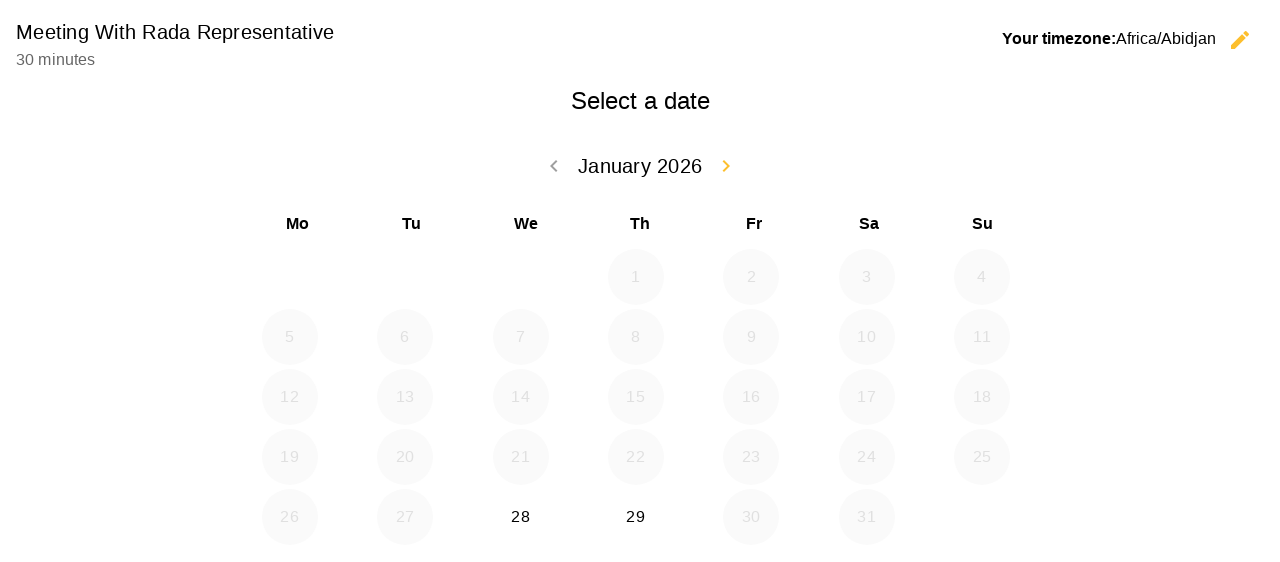

--- FILE ---
content_type: text/html;charset=UTF-8
request_url: https://rada.com.eg/wp-json/ssa/v1/embed-inner?integration&type=meeting-with-rada-representative&label&types=1&edit&view&ssa_locale=en_US&sid=a67ce4ea81ca83b62660bf4a5d672e50b3e0bcec&availability_start_date&availability_end_date&suggest_first_available&suggest_first_available_within_minutes&flow&version&accent_color&background&padding&font&booking_url=https%3A%2F%2Frada.com.eg%2Fschedule-a-meeting%2F&booking_post_id=870&booking_title=Schedule+a+meeting&_wpnonce=6a3087ce10&redirect_post_id
body_size: 120334
content:
<!DOCTYPE html>
<html lang="en-US">
  <head>
    <meta charset="utf-8">
    <title></title>
    <meta name="viewport" content="width=device-width, initial-scale=1">
    <meta name="robots" content="noindex,nofollow" />
    <link rel='stylesheet' id='ssa-unsupported-style'  href='https://rada.com.eg/wp-content/plugins/simply-schedule-appointments/assets/css/unsupported.css?ver=1.6.9.9' type='text/css' media='all' />
    <link rel='stylesheet' id='ssa-booking-material-icons-css'  href='https://rada.com.eg/wp-content/plugins/simply-schedule-appointments/assets/css/material-icons.css?ver=1.6.9.9' type='text/css' media='all' />
    <link rel='stylesheet' id='ssa-booking-roboto-font-css'  href='https://rada.com.eg/wp-content/plugins/simply-schedule-appointments/assets/css/roboto-font.css?ver=1.6.9.9' type='text/css' media='all' />
    <link rel='stylesheet' id='ssa-booking-style-css'  href='https://rada.com.eg/wp-content/plugins/simply-schedule-appointments/booking-app-new/dist/static/css/app.css?ver=1.6.9.9' type='text/css' media='all' />
    <link rel="stylesheet" href='https://rada.com.eg/wp-content/plugins/simply-schedule-appointments/assets/css/iframe-inner.css?ver=1.6.9.9'>
    <link rel='https://api.w.org/' href='https://rada.com.eg/wp-json/' />
    <link rel="EditURI" type="application/rsd+xml" title="RSD" href="https://rada.com.eg/xmlrpc.php?rsd" />
    <link rel="wlwmanifest" type="application/wlwmanifest+xml" href="https://rada.com.eg/wp-includes/wlwmanifest.xml" />
    <link rel="alternate" type="application/json+oembed" href="https://rada.com.eg/wp-json/oembed/1.0/embed?url=http%3A%2F%2Fssa.dev%2Fbooking-test%2F" />
    <link rel="alternate" type="text/xml+oembed" href="https://rada.com.eg/wp-json/oembed/1.0/embed?url=http%3A%2F%2Fssa.dev%2Fbooking-test%2F&#038;format=xml" />

                            <link rel='dns-prefetch' href='//fonts.googleapis.com' />
        <link href="https://fonts.googleapis.com/css?family=Arial" rel="stylesheet">
          <style>
      :root {
        /* Colors */
        --mdc-theme-primary: rgba(253,191,45,1);
        --mdc-theme-on-primary: black;
        --mdc-theme-secondary: rgba(253,191,45,1);
        --mdc-theme-on-secondary: black;
        --mdc-ripple-color: rgba(253,191,45,1);
        /* Typography */
        --mdc-typography-font-family: Arial;
        --mdc-typography-headline6-font-family: Arial;
      }

      /* Background color */
      html body,
      html body.md-theme-default {
        background: rgba(255, 255, 255, 1);
        padding: 1rem      }

      html .mdc-card {
        color: black;
      }

      /* Accent color and accent contrast */
      html .md-theme-default.md-button:not([disabled]).md-primary.md-icon-button:not(.md-raised),
      html .select2-results__options .select2-results__option[aria-selected=true],
      html .md-theme-default.md-button:not([disabled]).md-primary:not(.md-icon-button),
      html .md-theme-default.md-input-container.md-input-focused label,
      html .md-theme-default.md-input-container.md-input-focused .md-icon:not(.md-icon-delete),
      html .md-theme-default.time-select.md-button:not([disabled]).md-raised:not(.md-icon-button),
      html .appointment-actions .md-button,
      html .md-theme-default.md-checkbox.md-primary .md-ink-ripple,
      html .md-theme-default.md-radio.md-primary .md-ink-ripple,
      html .md-theme-default.md-radio.md-primary.md-checked .md-ink-ripple,
      html .mdc-theme-name--default.mdc-icon-button:not(:disabled) {
        color: rgba(253,191,45,1);
      }
      html legend.md-subheading .md-icon.md-theme-default {
        color: rgba(0,0,0,0.54);
      }
      html .md-card.selectable.light-green:hover,
      html .md-card.selectable.light-green:focus,
      html .md-card.selectable.mdc-theme-name--default:hover,
      html .md-card.selectable.mdc-theme-name--default:focus,
      html .md-theme-default.md-button:not([disabled]).md-primary.md-raised,
      html .md-theme-default.md-button:not([disabled]).md-primary.md-fab,
      html .md-theme-default.md-button:not([disabled]).md-primary.md-raised:hover,
      html .md-theme-default.md-button:not([disabled]).md-primary.md-raised:focus,
      html .md-theme-default.md-button:not([disabled]).md-primary.md-fab:hover,
      html .md-theme-default.md-button:not([disabled]).md-primary.md-fab:focus,
      html .book-day button.md-whiteframe.selectable:focus,
      html .book-day button.md-whiteframe.selectable:hover,
      html .book-day button.md-whiteframe.selectable:focus,
      html .md-theme-default.md-input-container.md-input-focused:after,
      html .md-theme-default.time-select.md-button:not([disabled]).md-raised:not(.md-icon-button):hover,
      html .md-theme-default.time-select.md-button:not([disabled]).md-raised:not(.md-icon-button):focus {
        background-color: rgba(253,191,45,1);
        color: black;
      }
      html .md-card.selectable.light-green,
      html .md-card.selectable.mdc-theme-name--default {
        border-left-color: rgba(253,191,45,1);
      }
      html .select2-search--dropdown .select2-search__field:focus {
        border-bottom-color: rgba(253,191,45,1);
      }
      html .md-theme-default.md-spinner .md-spinner-path {
        stroke: rgba(253,191,45,1);
      }

      /* Checkboxes and Radios */
      html .md-theme-default.md-checkbox.md-primary.md-checked .md-checkbox-container {
        background-color: rgba(253,191,45,1);
        border-color: rgba(253,191,45,1);
      }
      html .md-theme-default.md-checkbox.md-primary.md-checked .md-checkbox-container:after {
        border-color: black;
      }
      html .md-theme-default.md-radio.md-primary .md-radio-container:after {
        background-color: rgba(253,191,45,1);
      }
      html .md-theme-default.md-radio.md-primary.md-checked .md-radio-container {
        border-color: rgba(253,191,45,1);
      }

      /* New booking app initial loading spinner */
      html .ssa_booking_initial_spinner-container {
        display: flex;
        justify-content: center;
        align-items: center;
        height: 600px;
        margin: 0;
      }

      html .ssa_booking_initial_spinner-container .ssa_booking_initial_spinner {
        border: 4px solid white;
        border-top-color: var(--mdc-theme-primary);
        border-radius: 50%;
        width: 40px;
        height: 40px;
        animation: ssa_spin .8s cubic-bezier(1, 0.73, 0.39, 0.65)  infinite;
      }

      @keyframes ssa_spin {
        0% { transform: rotate(0deg); }
        100% { transform: rotate(360deg); }
      }
      /* End new booking app initial loading spinner */


      /* Contrast Mode */
      /* show text in white if: background has enough contrast, or admin is using a somewhat transparent background color and has turned on contrast mode */
      
      /* Font family */
      html body,
      html body.md-theme-default,
      html .book-day button.md-whiteframe.selectable,
      html .book-day button.md-whiteframe.disabled,
      html .book-day button.md-whiteframe.selectable,
      html .book-day button.md-whiteframe.disabled {
        font-family: Arial;
      }

          </style>

    <style>
          </style>

    <link rel='stylesheet' id='ssa-booking-custom-css' href='https://rada.com.eg/wp-content/plugins/simply-schedule-appointments/templates/booking-app/custom.css?v=1764445084' type='text/css' media='all' />
          </head>
  <body class="wp-embed-responsive wp-theme-hello-elementor wp-child-theme-hello-elementor-child hello-elementor-default" data-iframe-height>
    <div id="ssa-booking-app">
        <div class="ssa_booking_initial_spinner-container">
          <div class="ssa_booking_initial_spinner"></div>
        </div>
        <noscript>
          <div class="unsupported">
            <div class="unsupported-container">
              <h1 class="unsupported-label">Simply Schedule Appointments requires JavaScript</h1>
              <p class="unsupported-description">To book an appointment, please make sure you enable JavaScript in your browser.</p>
            </div>
          </div>
        </noscript>
      </div>
      <div id="ssa-unsupported" style="display:none;">
          <div class="unsupported">
            <div class="unsupported-container">
              <h1 class="unsupported-label">Unsupported Browser</h1>
              <p class="unsupported-description">To book an appointment, please update your browser to something more modern. We recommend Firefox or Chrome.</p>
            </div>
          </div>
      </div>  <script type="text/javascript">
    var ssa = {"api":{"prefix":"wp-json","root":"https:\/\/rada.com.eg\/wp-json\/ssa\/v1","admin_static_url":"https:\/\/rada.com.eg\/wp-content\/plugins\/simply-schedule-appointments\/admin-app\/dist\/static","booking_static_url":"https:\/\/rada.com.eg\/wp-content\/plugins\/simply-schedule-appointments\/booking-app-new\/dist\/static","nonce":"2ac8b86bf3","public_nonce":"ca59b5f68c","home_url":"https:\/\/rada.com.eg","site_url":"https:\/\/rada.com.eg","network_site_url":"https:\/\/rada.com.eg","admin_url":"https:\/\/rada.com.eg\/wp-admin\/","site_icon_url":"https:\/\/rada.com.eg\/wp-content\/uploads\/2022\/12\/cropped-Rada-logo_Final-1.png","locale":"en_US","locale_fjy":"MMMM D, YYYY","locale_gia":"h:mm a","locale_fjygia":"MMMM D, YYYY h:mm a","edition_str":"Basic","is_rtl_support":false,"embed_url":"https:\/\/rada.com.eg\/wp-json\/ssa\/v1\/embed-inner"},"user":{"capabilities":[],"user_id":0,"staff_id":0,"guides_support":186}};
    var ssa_settings = {"capacity":{"enabled":false,"schema_version":"2020-04-28"},"installed":{"schema_version":"2023-06-19","blackout_dates":true,"advanced_scheduling":true,"calendar_events":true,"capacity":false,"developer":true,"google_calendar":false,"license":false,"mailchimp":false,"notifications":true,"offline_payments":false,"payments":false,"paypal":false,"reminders":false,"sms":false,"staff":false,"stripe":false,"styles":true,"tracking":false,"translation":true,"webhooks":false,"webex":false,"woocommerce":false,"zoom":false,"support":true,"resources":false,"booking_flows":false},"global":{"enabled":false,"wizard_completed":"2023-03-02 10:06:07","timezone_string":"Africa\/Cairo","country_code":"","start_of_week":"1","date_format":"F j, Y","time_format":"g:i a","staff_name":"radaadmin1","company_name":"Rada","last_updated":"2023-03-02 10:06:10","booking_post_id":"","edit_appointment_page_id":0,"should_display_new_booking_app_banner":"","schema_version":"2024-02-09","date_format_moment":"MMMM D, YYYY","time_format_moment":"h:mm a","locale":"en_US"},"notifications":{"enabled":true,"schema_version":"2018-09-18 18:30","last_updated":"2024-08-19 07:30:25"},"calendar_events":{"enabled":false,"schema_version":"2021-09-23 17:50","last_updated":"2023-03-02 10:01:28"},"developer":{"enabled":true,"enqueue_everywhere":false,"separate_appointment_type_availability":false,"beta_updates":false,"old_booking_app":false,"quick_connect_gcal_mode":false,"display_appointment_revisions":false,"capacity_availability":false,"cache_availability":false,"disable_availability_caching":false,"object_cache":false,"debug_mode":false,"ssa_debug_mode":false,"display_capacity_available":false,"remove_data_on_uninstall":false,"beta_booking_app":false,"schema_version":"2024-04-09"},"advanced_scheduling":{"enabled":false,"schema_version":"2018-09-04"},"blackout_dates":{"enabled":false,"schema_version":"2018-02-20"},"staff":{"enabled":false,"schema_version":"2019-12-26.2"},"styles":{"enabled":true,"font":"Arial","accent_color":"rgba(253,191,45,1)","background":"rgba(255, 255, 255, 1)","padding":"1rem","contrast":false,"css":"","schema_version":"2018-10-23","last_updated":"2023-03-02 10:08:02"},"translation":{"enabled":true,"locales":[],"schema_version":"2019-10-15"},"last_updated":"2024-08-19 07:30:25"};
    var ssa_appointment_types = [{"id":"1","author_id":"1","title":"Meeting With Rada Representative","slug":"meeting-with-rada-representative","description":"","instructions":"","label":"","label_id":"1","capacity":"1","staff_capacity":"1","capacity_type":"individual","has_max_capacity":"0","buffer_before":"30","duration":"30","buffer_after":"30","min_booking_notice":"2880","max_booking_notice":525600,"max_event_count":"3","booking_start_date":"","booking_end_date":"","availability_type":"available_blocks","availability":{"Monday":[{"time_start":"09:00:00","time_end":"12:00:00"},{"time_start":"13:00:00","time_end":"17:00:00"}],"Tuesday":[{"time_start":"09:00:00","time_end":"12:00:00"},{"time_start":"13:00:00","time_end":"17:00:00"}],"Wednesday":[{"time_start":"09:00:00","time_end":"12:00:00"},{"time_start":"13:00:00","time_end":"17:00:00"}],"Thursday":[{"time_start":"09:00:00","time_end":"12:00:00"},{"time_start":"13:00:00","time_end":"17:00:00"}],"Friday":[],"Saturday":[],"Sunday":[{"time_start":"09:00:00","time_end":"12:00:00"},{"time_start":"13:00:00","time_end":"17:00:00"}]},"availability_start_date":null,"availability_end_date":null,"availability_increment":"30","timezone_style":"localized","booking_layout":"month","customer_information":[{"field":"Name","display":true,"required":true,"icon":"face"},{"field":"Email","display":true,"required":true,"icon":"email"},{"field":"Phone","display":true,"required":true,"icon":"phone"},{"field":"Address","display":true,"required":false,"icon":"place"},{"field":"City","display":false,"required":false,"icon":"place"},{"field":"State","display":false,"required":false,"icon":"place"},{"field":"Zip","display":false,"required":false,"icon":"place"},{"field":"Notes","display":false,"required":false,"icon":"assignment"}],"custom_customer_information":"","notifications":{"fields":[{"field":"admin","send":true},{"field":"customer","send":true}],"notifications_opt_in":{"enabled":false,"label":"Receive notifications","description":"Check this box to receive appointment notifications."}},"payments":"","staff":{"required":"","assignment":"random"},"google_calendars_availability":[],"google_calendar_booking":"","shared_calendar_event":"1","web_meetings":{"provider":"","url":""},"mailchimp":"","status":"publish","display_order":"1","date_created":"2023-03-02 10:06:10","date_modified":"2025-10-07 07:45:24","resource_capacity":"1","resources_settings":[],"booking_flow_settings":{"booking_flow":"expanded","fallback_booking_flow":"expanded","time_view":"time_of_day_columns","suggest_first_available":0,"suggest_first_available_within_minutes":0},"label_name":"Default","label_color":"light-green","has_sms":null}];
    var ssa_translations = {"actions":{"back":"Go back","editTimezone":"Change the timezone.","forward":"Go forward","saveTimezone":"Save timezone","searchCountry":"Search country..."},"general":{"loadingInitial":"Loading","loadingTypes":"Getting appointment information","loadingAvailableSlots":"Loading Available Appointments","yourTimezone":"Your timezone:","selectTimezone":"Select a timezone","timezoneMismatch":"You are booking an appointment in timezone:","localTime":"Current local time is:","timezoneGuessWrong":"We're having trouble guessing your timezone. Please check to be sure the timezone is correct.","timezoneChangedWrong":"Please check your timezone. For best results, choose a timezone named for your country or region.","confirmSelection":"Confirm Selection"},"pageTitles":{"book":"Enter your contact information","customerInformation":"Enter your contact information","Booked":"Appointment booked","confirmation":"Appointment booked","bookingDefault":"Select an appointment type","bookingForm":"Select an appointment type","formConfirm":"Appointment date selected","change":"Modify a booked appointment","date":"Select a date","formType":"Select a date","formDate":"Select a date","loadSelected":"Loading appointment","time":"Select a time","formTime":"Select a time","type":"Select an appointment type","appointmentType":"Select an appointment type","view":"View your appointment","express":"Select a date and time"},"booking":{"back":"Back","booking":"Booking:","appointmentType":"What type of appointment are you booking?","infoHeader":"You are booking: ","confirmHeader":"Thank you! Your appointment is booked: ","when":"When: ","saving":"Saving","processingPayment":{"stripe":"Processing payment","paypal":"Pay with PayPal"},"paypalMessage":"We'll hold your appointment time for 10 minutes to give you time to complete payment with PayPal","bookingAppointment":"Booking your appointment","calendarSave":"Save to calendar","calendarSaveGoogle":"Google calendar","calendarSaveOther":"Other","invitationHasBeenSent":"A calendar invitation has been sent to your email address","dateSelect":"Select a date","timeSelect":"Select a time on","smsOptIn":"Please remind me about this appointment by text message at this number","bookButton":"Book this appointment","updateButton":"Update this appointment","checkAppointment":"Saving your appointment information","available":"Available: ","redirecting":"Please wait while we redirect you"},"suggestFirstAvailable":{"next":"Next available appointment","confirm":"Confirm Appointment Time","pickAnother":"Or, pick another time"},"change":{"changeHeader":"Make a change","canceledIndicator":"Canceled:","canceling":"Canceling appointment","cancelConfirm":"Are you sure you want to cancel?","cancelConfirmCancel":"Keep Appointment","cancelConfirmOkay":"Cancel Appointment","cancelationNote":"Cancelation Note","reschedulingNote":"Rescheduling Note","past":"This appointment is in the past. It cannot be edited.","canceled":"This appointment has been canceled","reschedule":"Reschedule","viewAsAdmin":"View as admin","cancel":"Cancel Appointment","edit":"Edit Information","changeTime":"Change selected time","new":"Schedule a new appointment","next":"What would you like to do next?"},"reschedulingDialog":{"title":"Would you like to leave a rescheduling note?","text":"This appointment will be rescheduled to","textfieldLabel":"Rescheduling Note","textfieldHelpText":"This note will be visible to your customer and will be sent with any notifications you have set up.","actions":{"close":"Close","clearAndClose":"Clear & Close","addNote":"Add Note"},"review":{"none":"None","screenReader":{"edit":"Edit rescheduling note","add":"Add rescheduling note"}}},"errors":{"heading":"Uh oh.","intro":"We ran into a problem: ","api":"Error loading API","settings":"Unable to get the settings","appointmentTypes":"Unable to get the available appointment types","noAppointmentTypes":"No appointment types have been set up yet.","requiredField":" is required.","fieldRequired":"Field required.","requiredEmail":"A valid email address is required","requiredPhone":"Please enter a valid phone number","outsideBookingWindow":"This appointment type cannot be booked at this time","noAvailableSlots":"There are no available appointment times","noPastAppointments":"You can't book appointments in the past.","timeTaken":"Sorry, that time was just booked and is no longer available. Please choose another time.","pickNewTime":"Pick a new time","pickNewDate":"Pick a new date","retry":"Retry","bookingFailed":"Sorry, we couldn't save your appointment","connectionError":"Connection lost. We're having trouble communicating","noResults":"No results found","noSlotsOnDate":"No available appointments for this date."},"day":{"night":"Night","morning":"Morning","afternoon":"Afternoon","evening":"Evening"},"units":{"minute_singular":"minute","minute_plural":"minutes","week_singular":"week","week_plural":"weeks","day_singular":"day","day_plural":"days","hour_singular":"hour","hour_plural":"hours"},"appointmentTypes":{"customer_information":{"Name":"Name","Email":"Email","Phone":"Phone","Address":"Address","City":"City","State":"State","Zip":"Zip","Notes":"Notes"}},"payments":{"price":"Price","loading":"Loading payment method","paymentMethod":"Payment Method","refundPolicy":"Refund Policy","payLater":"Pay Later","canceled":"No payment was processed. Please try again.","stripe":{"bookAndPayLabel":"Confirm and Pay","cancel":"Cancel","processing":"Processing your payment..."},"paypal":{"bookAndPayLabel":"Confirm and Pay"},"stripeLabel":"Book","paymentReceived":"Payment Received:","paymentDue":"Payment Due:","paymentFailed":"Unable to process payment. Please try again.","paymentDelayHeader":"Things are taking longer than expected","paypalDelayText":"PayPal is taking a little longer than usual to process your payment. Don't worry - we'll hold your appointment time for you. This usually resolves within a few minutes, or in rare cases, a few hours. Once your payment is processed, you'll receive an email confirmation of this appointment. If you don't receive that, please get in touch.","stripeDelayText":"Stripe is taking a little longer than usual to process your payment. Don't worry - we'll hold your appointment time for you. This usually resolves within a few minutes, or in rare cases, a few hours. Once your payment is processed, you'll receive an email confirmation of this appointment. If you don't receive that, please get in touch."},"resources":{"selectResource":"Select a Resource","any":"Any","toBeAssigned":"To be assigned"},"teamMembers":{"selectTeamMember":"Team Member","any":"Any","toBeAssigned":"To be assigned","selectedMember":"Team Member: "},"inputs":{"phone":{"placeholder":"Enter a phone number"}}};
    var ssa_customer_information_defaults = {"Name":"","Email":""};
    var ssa_booking_url_settings = {"booking_url":"https:\/\/rada.com.eg\/schedule-a-meeting\/","booking_post_id":"870","booking_title":"Schedule a meeting"};
    var ssa_token = ''
    var ssa_embed_settings = {"redirect_post_id":"","redirect_url":false};
    var ssa_availability_edge_cache_timestamp = "2026-01-26 00:40:07";
    var ssa_availability_edge_cache = {"114549719":[{"start_date":"2026-01-05 07:00:00"},{"start_date":"2026-01-05 07:30:00"},{"start_date":"2026-01-05 08:00:00"},{"start_date":"2026-01-05 08:30:00"},{"start_date":"2026-01-05 09:00:00"},{"start_date":"2026-01-05 09:30:00"},{"start_date":"2026-01-05 11:00:00"},{"start_date":"2026-01-05 11:30:00"},{"start_date":"2026-01-05 12:00:00"},{"start_date":"2026-01-05 12:30:00"},{"start_date":"2026-01-05 13:00:00"},{"start_date":"2026-01-05 13:30:00"},{"start_date":"2026-01-05 14:00:00"},{"start_date":"2026-01-05 14:30:00"},{"start_date":"2026-01-06 07:00:00"},{"start_date":"2026-01-06 07:30:00"},{"start_date":"2026-01-06 08:00:00"},{"start_date":"2026-01-06 08:30:00"},{"start_date":"2026-01-06 09:00:00"},{"start_date":"2026-01-06 09:30:00"},{"start_date":"2026-01-06 11:00:00"},{"start_date":"2026-01-06 11:30:00"},{"start_date":"2026-01-06 12:00:00"},{"start_date":"2026-01-06 12:30:00"},{"start_date":"2026-01-06 13:00:00"},{"start_date":"2026-01-06 13:30:00"},{"start_date":"2026-01-06 14:00:00"},{"start_date":"2026-01-06 14:30:00"},{"start_date":"2026-01-07 07:00:00"},{"start_date":"2026-01-07 07:30:00"},{"start_date":"2026-01-07 08:00:00"},{"start_date":"2026-01-07 08:30:00"},{"start_date":"2026-01-07 09:00:00"},{"start_date":"2026-01-07 09:30:00"},{"start_date":"2026-01-07 11:00:00"},{"start_date":"2026-01-07 11:30:00"},{"start_date":"2026-01-07 12:00:00"},{"start_date":"2026-01-07 12:30:00"},{"start_date":"2026-01-07 13:00:00"},{"start_date":"2026-01-07 13:30:00"},{"start_date":"2026-01-07 14:00:00"},{"start_date":"2026-01-07 14:30:00"},{"start_date":"2026-01-08 07:00:00"},{"start_date":"2026-01-08 07:30:00"},{"start_date":"2026-01-08 08:00:00"},{"start_date":"2026-01-08 08:30:00"},{"start_date":"2026-01-08 09:00:00"},{"start_date":"2026-01-08 09:30:00"},{"start_date":"2026-01-08 11:00:00"},{"start_date":"2026-01-08 11:30:00"},{"start_date":"2026-01-08 12:00:00"},{"start_date":"2026-01-08 12:30:00"},{"start_date":"2026-01-08 13:00:00"},{"start_date":"2026-01-08 13:30:00"},{"start_date":"2026-01-08 14:00:00"},{"start_date":"2026-01-08 14:30:00"},{"start_date":"2026-01-11 07:00:00"},{"start_date":"2026-01-11 07:30:00"},{"start_date":"2026-01-11 08:00:00"},{"start_date":"2026-01-11 08:30:00"},{"start_date":"2026-01-11 09:00:00"},{"start_date":"2026-01-11 09:30:00"},{"start_date":"2026-01-11 11:00:00"},{"start_date":"2026-01-11 11:30:00"},{"start_date":"2026-01-11 12:00:00"},{"start_date":"2026-01-11 12:30:00"},{"start_date":"2026-01-11 13:00:00"},{"start_date":"2026-01-11 13:30:00"},{"start_date":"2026-01-11 14:00:00"},{"start_date":"2026-01-11 14:30:00"},{"start_date":"2026-01-12 07:00:00"},{"start_date":"2026-01-12 07:30:00"},{"start_date":"2026-01-12 08:00:00"},{"start_date":"2026-01-12 08:30:00"},{"start_date":"2026-01-12 09:00:00"},{"start_date":"2026-01-12 09:30:00"},{"start_date":"2026-01-12 11:00:00"},{"start_date":"2026-01-12 11:30:00"},{"start_date":"2026-01-12 12:00:00"},{"start_date":"2026-01-12 12:30:00"},{"start_date":"2026-01-12 13:00:00"},{"start_date":"2026-01-12 13:30:00"},{"start_date":"2026-01-12 14:00:00"},{"start_date":"2026-01-12 14:30:00"},{"start_date":"2026-01-13 07:00:00"},{"start_date":"2026-01-13 07:30:00"},{"start_date":"2026-01-13 08:00:00"},{"start_date":"2026-01-13 08:30:00"},{"start_date":"2026-01-13 09:00:00"},{"start_date":"2026-01-13 09:30:00"},{"start_date":"2026-01-13 11:00:00"},{"start_date":"2026-01-13 11:30:00"},{"start_date":"2026-01-13 12:00:00"},{"start_date":"2026-01-13 12:30:00"},{"start_date":"2026-01-13 13:00:00"},{"start_date":"2026-01-13 13:30:00"},{"start_date":"2026-01-13 14:00:00"},{"start_date":"2026-01-13 14:30:00"},{"start_date":"2026-01-14 07:00:00"},{"start_date":"2026-01-14 07:30:00"},{"start_date":"2026-01-14 08:00:00"},{"start_date":"2026-01-14 08:30:00"},{"start_date":"2026-01-14 09:00:00"},{"start_date":"2026-01-14 09:30:00"},{"start_date":"2026-01-14 11:00:00"},{"start_date":"2026-01-14 11:30:00"},{"start_date":"2026-01-14 12:00:00"},{"start_date":"2026-01-14 12:30:00"},{"start_date":"2026-01-14 13:00:00"},{"start_date":"2026-01-14 13:30:00"},{"start_date":"2026-01-14 14:00:00"},{"start_date":"2026-01-14 14:30:00"},{"start_date":"2026-01-15 07:00:00"},{"start_date":"2026-01-15 07:30:00"},{"start_date":"2026-01-15 08:00:00"},{"start_date":"2026-01-15 08:30:00"},{"start_date":"2026-01-15 09:00:00"},{"start_date":"2026-01-15 09:30:00"},{"start_date":"2026-01-15 11:00:00"},{"start_date":"2026-01-15 11:30:00"},{"start_date":"2026-01-15 12:00:00"},{"start_date":"2026-01-15 12:30:00"},{"start_date":"2026-01-15 13:00:00"},{"start_date":"2026-01-15 13:30:00"},{"start_date":"2026-01-15 14:00:00"},{"start_date":"2026-01-15 14:30:00"},{"start_date":"2026-01-18 07:00:00"},{"start_date":"2026-01-18 07:30:00"},{"start_date":"2026-01-18 08:00:00"},{"start_date":"2026-01-18 08:30:00"},{"start_date":"2026-01-18 09:00:00"},{"start_date":"2026-01-18 09:30:00"},{"start_date":"2026-01-18 11:00:00"},{"start_date":"2026-01-18 11:30:00"},{"start_date":"2026-01-18 12:00:00"},{"start_date":"2026-01-18 12:30:00"},{"start_date":"2026-01-18 13:00:00"},{"start_date":"2026-01-18 13:30:00"},{"start_date":"2026-01-18 14:00:00"},{"start_date":"2026-01-18 14:30:00"},{"start_date":"2026-01-19 07:00:00"},{"start_date":"2026-01-19 07:30:00"},{"start_date":"2026-01-19 08:00:00"},{"start_date":"2026-01-19 08:30:00"},{"start_date":"2026-01-19 09:00:00"},{"start_date":"2026-01-19 09:30:00"},{"start_date":"2026-01-19 11:00:00"},{"start_date":"2026-01-19 11:30:00"},{"start_date":"2026-01-19 12:00:00"},{"start_date":"2026-01-19 12:30:00"},{"start_date":"2026-01-19 13:00:00"},{"start_date":"2026-01-19 13:30:00"},{"start_date":"2026-01-19 14:00:00"},{"start_date":"2026-01-19 14:30:00"},{"start_date":"2026-01-20 07:00:00"},{"start_date":"2026-01-20 07:30:00"},{"start_date":"2026-01-20 08:00:00"},{"start_date":"2026-01-20 08:30:00"},{"start_date":"2026-01-20 09:00:00"},{"start_date":"2026-01-20 09:30:00"},{"start_date":"2026-01-20 11:00:00"},{"start_date":"2026-01-20 11:30:00"},{"start_date":"2026-01-20 12:00:00"},{"start_date":"2026-01-20 12:30:00"},{"start_date":"2026-01-20 13:00:00"},{"start_date":"2026-01-20 13:30:00"},{"start_date":"2026-01-20 14:00:00"},{"start_date":"2026-01-20 14:30:00"},{"start_date":"2026-01-21 07:00:00"},{"start_date":"2026-01-21 07:30:00"},{"start_date":"2026-01-21 08:00:00"},{"start_date":"2026-01-21 08:30:00"},{"start_date":"2026-01-21 09:00:00"},{"start_date":"2026-01-21 09:30:00"},{"start_date":"2026-01-21 11:00:00"},{"start_date":"2026-01-21 11:30:00"},{"start_date":"2026-01-21 12:00:00"},{"start_date":"2026-01-21 12:30:00"},{"start_date":"2026-01-21 13:00:00"},{"start_date":"2026-01-21 13:30:00"},{"start_date":"2026-01-21 14:00:00"},{"start_date":"2026-01-21 14:30:00"},{"start_date":"2026-01-22 07:00:00"},{"start_date":"2026-01-22 07:30:00"},{"start_date":"2026-01-22 08:00:00"},{"start_date":"2026-01-22 08:30:00"},{"start_date":"2026-01-22 09:00:00"},{"start_date":"2026-01-22 09:30:00"},{"start_date":"2026-01-22 11:00:00"},{"start_date":"2026-01-22 11:30:00"},{"start_date":"2026-01-22 12:00:00"},{"start_date":"2026-01-22 12:30:00"},{"start_date":"2026-01-22 13:00:00"},{"start_date":"2026-01-22 13:30:00"},{"start_date":"2026-01-22 14:00:00"},{"start_date":"2026-01-22 14:30:00"},{"start_date":"2026-01-25 07:00:00"},{"start_date":"2026-01-25 07:30:00"},{"start_date":"2026-01-25 08:00:00"},{"start_date":"2026-01-25 08:30:00"},{"start_date":"2026-01-25 09:00:00"},{"start_date":"2026-01-25 09:30:00"},{"start_date":"2026-01-25 11:00:00"},{"start_date":"2026-01-25 11:30:00"},{"start_date":"2026-01-25 12:00:00"},{"start_date":"2026-01-25 12:30:00"},{"start_date":"2026-01-25 13:00:00"},{"start_date":"2026-01-25 13:30:00"},{"start_date":"2026-01-25 14:00:00"},{"start_date":"2026-01-25 14:30:00"},{"start_date":"2026-01-26 07:00:00"},{"start_date":"2026-01-26 07:30:00"},{"start_date":"2026-01-26 08:00:00"},{"start_date":"2026-01-26 08:30:00"},{"start_date":"2026-01-26 09:00:00"},{"start_date":"2026-01-26 09:30:00"},{"start_date":"2026-01-26 11:00:00"},{"start_date":"2026-01-26 11:30:00"},{"start_date":"2026-01-26 12:00:00"},{"start_date":"2026-01-26 12:30:00"},{"start_date":"2026-01-26 13:00:00"},{"start_date":"2026-01-26 13:30:00"},{"start_date":"2026-01-26 14:00:00"},{"start_date":"2026-01-26 14:30:00"},{"start_date":"2026-01-27 07:00:00"},{"start_date":"2026-01-27 07:30:00"},{"start_date":"2026-01-27 08:00:00"},{"start_date":"2026-01-27 08:30:00"},{"start_date":"2026-01-27 09:00:00"},{"start_date":"2026-01-27 09:30:00"},{"start_date":"2026-01-27 11:00:00"},{"start_date":"2026-01-27 11:30:00"},{"start_date":"2026-01-27 12:00:00"},{"start_date":"2026-01-27 12:30:00"},{"start_date":"2026-01-27 13:00:00"},{"start_date":"2026-01-27 13:30:00"},{"start_date":"2026-01-27 14:00:00"},{"start_date":"2026-01-27 14:30:00"},{"start_date":"2026-01-28 07:00:00"},{"start_date":"2026-01-28 07:30:00"},{"start_date":"2026-01-28 08:00:00"},{"start_date":"2026-01-28 08:30:00"},{"start_date":"2026-01-28 09:00:00"},{"start_date":"2026-01-28 09:30:00"},{"start_date":"2026-01-28 11:00:00"},{"start_date":"2026-01-28 11:30:00"},{"start_date":"2026-01-28 12:00:00"},{"start_date":"2026-01-28 12:30:00"},{"start_date":"2026-01-28 13:00:00"},{"start_date":"2026-01-28 13:30:00"},{"start_date":"2026-01-28 14:00:00"},{"start_date":"2026-01-28 14:30:00"},{"start_date":"2026-01-29 07:00:00"},{"start_date":"2026-01-29 07:30:00"},{"start_date":"2026-01-29 08:00:00"},{"start_date":"2026-01-29 08:30:00"},{"start_date":"2026-01-29 09:00:00"},{"start_date":"2026-01-29 09:30:00"},{"start_date":"2026-01-29 11:00:00"},{"start_date":"2026-01-29 11:30:00"},{"start_date":"2026-01-29 12:00:00"},{"start_date":"2026-01-29 12:30:00"},{"start_date":"2026-01-29 13:00:00"},{"start_date":"2026-01-29 13:30:00"},{"start_date":"2026-01-29 14:00:00"},{"start_date":"2026-01-29 14:30:00"},{"start_date":"2026-02-01 07:00:00"},{"start_date":"2026-02-01 07:30:00"},{"start_date":"2026-02-01 08:00:00"},{"start_date":"2026-02-01 08:30:00"},{"start_date":"2026-02-01 09:00:00"},{"start_date":"2026-02-01 09:30:00"},{"start_date":"2026-02-01 11:00:00"},{"start_date":"2026-02-01 11:30:00"},{"start_date":"2026-02-01 12:00:00"},{"start_date":"2026-02-01 12:30:00"},{"start_date":"2026-02-01 13:00:00"},{"start_date":"2026-02-01 13:30:00"},{"start_date":"2026-02-01 14:00:00"},{"start_date":"2026-02-01 14:30:00"},{"start_date":"2026-02-02 07:00:00"},{"start_date":"2026-02-02 07:30:00"},{"start_date":"2026-02-02 08:00:00"},{"start_date":"2026-02-02 08:30:00"},{"start_date":"2026-02-02 09:00:00"},{"start_date":"2026-02-02 09:30:00"},{"start_date":"2026-02-02 11:00:00"},{"start_date":"2026-02-02 11:30:00"},{"start_date":"2026-02-02 12:00:00"},{"start_date":"2026-02-02 12:30:00"},{"start_date":"2026-02-02 13:00:00"},{"start_date":"2026-02-02 13:30:00"},{"start_date":"2026-02-02 14:00:00"},{"start_date":"2026-02-02 14:30:00"},{"start_date":"2026-02-03 07:00:00"},{"start_date":"2026-02-03 07:30:00"},{"start_date":"2026-02-03 08:00:00"},{"start_date":"2026-02-03 08:30:00"},{"start_date":"2026-02-03 09:00:00"},{"start_date":"2026-02-03 09:30:00"},{"start_date":"2026-02-03 11:00:00"},{"start_date":"2026-02-03 11:30:00"},{"start_date":"2026-02-03 12:00:00"},{"start_date":"2026-02-03 12:30:00"},{"start_date":"2026-02-03 13:00:00"},{"start_date":"2026-02-03 13:30:00"},{"start_date":"2026-02-03 14:00:00"},{"start_date":"2026-02-03 14:30:00"},{"start_date":"2026-02-04 07:00:00"},{"start_date":"2026-02-04 07:30:00"},{"start_date":"2026-02-04 08:00:00"},{"start_date":"2026-02-04 08:30:00"},{"start_date":"2026-02-04 09:00:00"},{"start_date":"2026-02-04 09:30:00"},{"start_date":"2026-02-04 11:00:00"},{"start_date":"2026-02-04 11:30:00"},{"start_date":"2026-02-04 12:00:00"},{"start_date":"2026-02-04 12:30:00"},{"start_date":"2026-02-04 13:00:00"},{"start_date":"2026-02-04 13:30:00"},{"start_date":"2026-02-04 14:00:00"},{"start_date":"2026-02-04 14:30:00"},{"start_date":"2026-02-05 07:00:00"},{"start_date":"2026-02-05 07:30:00"},{"start_date":"2026-02-05 08:00:00"},{"start_date":"2026-02-05 08:30:00"},{"start_date":"2026-02-05 09:00:00"},{"start_date":"2026-02-05 09:30:00"},{"start_date":"2026-02-05 11:00:00"},{"start_date":"2026-02-05 11:30:00"},{"start_date":"2026-02-05 12:00:00"},{"start_date":"2026-02-05 12:30:00"},{"start_date":"2026-02-05 13:00:00"},{"start_date":"2026-02-05 13:30:00"},{"start_date":"2026-02-05 14:00:00"},{"start_date":"2026-02-05 14:30:00"},{"start_date":"2026-02-08 07:00:00"},{"start_date":"2026-02-08 07:30:00"},{"start_date":"2026-02-08 08:00:00"},{"start_date":"2026-02-08 08:30:00"},{"start_date":"2026-02-08 09:00:00"},{"start_date":"2026-02-08 09:30:00"},{"start_date":"2026-02-08 11:00:00"},{"start_date":"2026-02-08 11:30:00"},{"start_date":"2026-02-08 12:00:00"},{"start_date":"2026-02-08 12:30:00"},{"start_date":"2026-02-08 13:00:00"},{"start_date":"2026-02-08 13:30:00"},{"start_date":"2026-02-08 14:00:00"},{"start_date":"2026-02-08 14:30:00"},{"start_date":"2026-02-09 07:00:00"},{"start_date":"2026-02-09 07:30:00"},{"start_date":"2026-02-09 08:00:00"},{"start_date":"2026-02-09 08:30:00"},{"start_date":"2026-02-09 09:00:00"},{"start_date":"2026-02-09 09:30:00"},{"start_date":"2026-02-09 11:00:00"},{"start_date":"2026-02-09 11:30:00"},{"start_date":"2026-02-09 12:00:00"},{"start_date":"2026-02-09 12:30:00"},{"start_date":"2026-02-09 13:00:00"},{"start_date":"2026-02-09 13:30:00"},{"start_date":"2026-02-09 14:00:00"},{"start_date":"2026-02-09 14:30:00"},{"start_date":"2026-02-10 07:00:00"},{"start_date":"2026-02-10 07:30:00"},{"start_date":"2026-02-10 08:00:00"},{"start_date":"2026-02-10 08:30:00"},{"start_date":"2026-02-10 09:00:00"},{"start_date":"2026-02-10 09:30:00"},{"start_date":"2026-02-10 11:00:00"},{"start_date":"2026-02-10 11:30:00"},{"start_date":"2026-02-10 12:00:00"},{"start_date":"2026-02-10 12:30:00"},{"start_date":"2026-02-10 13:00:00"},{"start_date":"2026-02-10 13:30:00"},{"start_date":"2026-02-10 14:00:00"},{"start_date":"2026-02-10 14:30:00"},{"start_date":"2026-02-11 07:00:00"},{"start_date":"2026-02-11 07:30:00"},{"start_date":"2026-02-11 08:00:00"},{"start_date":"2026-02-11 08:30:00"},{"start_date":"2026-02-11 09:00:00"},{"start_date":"2026-02-11 09:30:00"},{"start_date":"2026-02-11 11:00:00"},{"start_date":"2026-02-11 11:30:00"},{"start_date":"2026-02-11 12:00:00"},{"start_date":"2026-02-11 12:30:00"},{"start_date":"2026-02-11 13:00:00"},{"start_date":"2026-02-11 13:30:00"},{"start_date":"2026-02-11 14:00:00"},{"start_date":"2026-02-11 14:30:00"},{"start_date":"2026-02-12 07:00:00"},{"start_date":"2026-02-12 07:30:00"},{"start_date":"2026-02-12 08:00:00"},{"start_date":"2026-02-12 08:30:00"},{"start_date":"2026-02-12 09:00:00"},{"start_date":"2026-02-12 09:30:00"},{"start_date":"2026-02-12 11:00:00"},{"start_date":"2026-02-12 11:30:00"},{"start_date":"2026-02-12 12:00:00"},{"start_date":"2026-02-12 12:30:00"},{"start_date":"2026-02-12 13:00:00"},{"start_date":"2026-02-12 13:30:00"},{"start_date":"2026-02-12 14:00:00"},{"start_date":"2026-02-12 14:30:00"},{"start_date":"2026-02-15 07:00:00"},{"start_date":"2026-02-15 07:30:00"},{"start_date":"2026-02-15 08:00:00"},{"start_date":"2026-02-15 08:30:00"},{"start_date":"2026-02-15 09:00:00"},{"start_date":"2026-02-15 09:30:00"},{"start_date":"2026-02-15 11:00:00"},{"start_date":"2026-02-15 11:30:00"},{"start_date":"2026-02-15 12:00:00"},{"start_date":"2026-02-15 12:30:00"},{"start_date":"2026-02-15 13:00:00"},{"start_date":"2026-02-15 13:30:00"},{"start_date":"2026-02-15 14:00:00"},{"start_date":"2026-02-15 14:30:00"},{"start_date":"2026-02-16 07:00:00"},{"start_date":"2026-02-16 07:30:00"},{"start_date":"2026-02-16 08:00:00"},{"start_date":"2026-02-16 08:30:00"},{"start_date":"2026-02-16 09:00:00"},{"start_date":"2026-02-16 09:30:00"},{"start_date":"2026-02-16 11:00:00"},{"start_date":"2026-02-16 11:30:00"},{"start_date":"2026-02-16 12:00:00"},{"start_date":"2026-02-16 12:30:00"},{"start_date":"2026-02-16 13:00:00"},{"start_date":"2026-02-16 13:30:00"},{"start_date":"2026-02-16 14:00:00"},{"start_date":"2026-02-16 14:30:00"},{"start_date":"2026-02-17 07:00:00"},{"start_date":"2026-02-17 07:30:00"},{"start_date":"2026-02-17 08:00:00"},{"start_date":"2026-02-17 08:30:00"},{"start_date":"2026-02-17 09:00:00"},{"start_date":"2026-02-17 09:30:00"},{"start_date":"2026-02-17 11:00:00"},{"start_date":"2026-02-17 11:30:00"},{"start_date":"2026-02-17 12:00:00"},{"start_date":"2026-02-17 12:30:00"},{"start_date":"2026-02-17 13:00:00"},{"start_date":"2026-02-17 13:30:00"},{"start_date":"2026-02-17 14:00:00"},{"start_date":"2026-02-17 14:30:00"},{"start_date":"2026-02-18 07:00:00"},{"start_date":"2026-02-18 07:30:00"},{"start_date":"2026-02-18 08:00:00"},{"start_date":"2026-02-18 08:30:00"},{"start_date":"2026-02-18 09:00:00"},{"start_date":"2026-02-18 09:30:00"},{"start_date":"2026-02-18 11:00:00"},{"start_date":"2026-02-18 11:30:00"},{"start_date":"2026-02-18 12:00:00"},{"start_date":"2026-02-18 12:30:00"},{"start_date":"2026-02-18 13:00:00"},{"start_date":"2026-02-18 13:30:00"},{"start_date":"2026-02-18 14:00:00"},{"start_date":"2026-02-18 14:30:00"},{"start_date":"2026-02-19 07:00:00"},{"start_date":"2026-02-19 07:30:00"},{"start_date":"2026-02-19 08:00:00"},{"start_date":"2026-02-19 08:30:00"},{"start_date":"2026-02-19 09:00:00"},{"start_date":"2026-02-19 09:30:00"},{"start_date":"2026-02-19 11:00:00"},{"start_date":"2026-02-19 11:30:00"},{"start_date":"2026-02-19 12:00:00"},{"start_date":"2026-02-19 12:30:00"},{"start_date":"2026-02-19 13:00:00"},{"start_date":"2026-02-19 13:30:00"},{"start_date":"2026-02-19 14:00:00"},{"start_date":"2026-02-19 14:30:00"},{"start_date":"2026-02-22 07:00:00"},{"start_date":"2026-02-22 07:30:00"},{"start_date":"2026-02-22 08:00:00"},{"start_date":"2026-02-22 08:30:00"},{"start_date":"2026-02-22 09:00:00"},{"start_date":"2026-02-22 09:30:00"},{"start_date":"2026-02-22 11:00:00"},{"start_date":"2026-02-22 11:30:00"},{"start_date":"2026-02-22 12:00:00"},{"start_date":"2026-02-22 12:30:00"},{"start_date":"2026-02-22 13:00:00"},{"start_date":"2026-02-22 13:30:00"},{"start_date":"2026-02-22 14:00:00"},{"start_date":"2026-02-22 14:30:00"},{"start_date":"2026-02-23 07:00:00"},{"start_date":"2026-02-23 07:30:00"},{"start_date":"2026-02-23 08:00:00"},{"start_date":"2026-02-23 08:30:00"},{"start_date":"2026-02-23 09:00:00"},{"start_date":"2026-02-23 09:30:00"},{"start_date":"2026-02-23 11:00:00"},{"start_date":"2026-02-23 11:30:00"},{"start_date":"2026-02-23 12:00:00"},{"start_date":"2026-02-23 12:30:00"},{"start_date":"2026-02-23 13:00:00"},{"start_date":"2026-02-23 13:30:00"},{"start_date":"2026-02-23 14:00:00"},{"start_date":"2026-02-23 14:30:00"},{"start_date":"2026-02-24 07:00:00"},{"start_date":"2026-02-24 07:30:00"},{"start_date":"2026-02-24 08:00:00"},{"start_date":"2026-02-24 08:30:00"},{"start_date":"2026-02-24 09:00:00"},{"start_date":"2026-02-24 09:30:00"},{"start_date":"2026-02-24 11:00:00"},{"start_date":"2026-02-24 11:30:00"},{"start_date":"2026-02-24 12:00:00"},{"start_date":"2026-02-24 12:30:00"},{"start_date":"2026-02-24 13:00:00"},{"start_date":"2026-02-24 13:30:00"},{"start_date":"2026-02-24 14:00:00"},{"start_date":"2026-02-24 14:30:00"},{"start_date":"2026-02-25 07:00:00"},{"start_date":"2026-02-25 07:30:00"},{"start_date":"2026-02-25 08:00:00"},{"start_date":"2026-02-25 08:30:00"},{"start_date":"2026-02-25 09:00:00"},{"start_date":"2026-02-25 09:30:00"},{"start_date":"2026-02-25 11:00:00"},{"start_date":"2026-02-25 11:30:00"},{"start_date":"2026-02-25 12:00:00"},{"start_date":"2026-02-25 12:30:00"},{"start_date":"2026-02-25 13:00:00"},{"start_date":"2026-02-25 13:30:00"},{"start_date":"2026-02-25 14:00:00"},{"start_date":"2026-02-25 14:30:00"},{"start_date":"2026-02-26 07:00:00"},{"start_date":"2026-02-26 07:30:00"},{"start_date":"2026-02-26 08:00:00"},{"start_date":"2026-02-26 08:30:00"},{"start_date":"2026-02-26 09:00:00"},{"start_date":"2026-02-26 09:30:00"},{"start_date":"2026-02-26 11:00:00"},{"start_date":"2026-02-26 11:30:00"},{"start_date":"2026-02-26 12:00:00"},{"start_date":"2026-02-26 12:30:00"},{"start_date":"2026-02-26 13:00:00"},{"start_date":"2026-02-26 13:30:00"},{"start_date":"2026-02-26 14:00:00"},{"start_date":"2026-02-26 14:30:00"},{"start_date":"2026-03-01 07:00:00"},{"start_date":"2026-03-01 07:30:00"},{"start_date":"2026-03-01 08:00:00"},{"start_date":"2026-03-01 08:30:00"},{"start_date":"2026-03-01 09:00:00"},{"start_date":"2026-03-01 09:30:00"},{"start_date":"2026-03-01 11:00:00"},{"start_date":"2026-03-01 11:30:00"},{"start_date":"2026-03-01 12:00:00"},{"start_date":"2026-03-01 12:30:00"},{"start_date":"2026-03-01 13:00:00"},{"start_date":"2026-03-01 13:30:00"},{"start_date":"2026-03-01 14:00:00"},{"start_date":"2026-03-01 14:30:00"},{"start_date":"2026-03-02 07:00:00"},{"start_date":"2026-03-02 07:30:00"},{"start_date":"2026-03-02 08:00:00"},{"start_date":"2026-03-02 08:30:00"},{"start_date":"2026-03-02 09:00:00"},{"start_date":"2026-03-02 09:30:00"},{"start_date":"2026-03-02 11:00:00"},{"start_date":"2026-03-02 11:30:00"},{"start_date":"2026-03-02 12:00:00"},{"start_date":"2026-03-02 12:30:00"},{"start_date":"2026-03-02 13:00:00"},{"start_date":"2026-03-02 13:30:00"},{"start_date":"2026-03-02 14:00:00"},{"start_date":"2026-03-02 14:30:00"},{"start_date":"2026-03-03 07:00:00"},{"start_date":"2026-03-03 07:30:00"},{"start_date":"2026-03-03 08:00:00"},{"start_date":"2026-03-03 08:30:00"},{"start_date":"2026-03-03 09:00:00"},{"start_date":"2026-03-03 09:30:00"},{"start_date":"2026-03-03 11:00:00"},{"start_date":"2026-03-03 11:30:00"},{"start_date":"2026-03-03 12:00:00"},{"start_date":"2026-03-03 12:30:00"},{"start_date":"2026-03-03 13:00:00"},{"start_date":"2026-03-03 13:30:00"},{"start_date":"2026-03-03 14:00:00"},{"start_date":"2026-03-03 14:30:00"},{"start_date":"2026-03-04 07:00:00"},{"start_date":"2026-03-04 07:30:00"},{"start_date":"2026-03-04 08:00:00"},{"start_date":"2026-03-04 08:30:00"},{"start_date":"2026-03-04 09:00:00"},{"start_date":"2026-03-04 09:30:00"},{"start_date":"2026-03-04 11:00:00"},{"start_date":"2026-03-04 11:30:00"},{"start_date":"2026-03-04 12:00:00"},{"start_date":"2026-03-04 12:30:00"},{"start_date":"2026-03-04 13:00:00"},{"start_date":"2026-03-04 13:30:00"},{"start_date":"2026-03-04 14:00:00"},{"start_date":"2026-03-04 14:30:00"},{"start_date":"2026-03-05 07:00:00"},{"start_date":"2026-03-05 07:30:00"},{"start_date":"2026-03-05 08:00:00"},{"start_date":"2026-03-05 08:30:00"},{"start_date":"2026-03-05 09:00:00"},{"start_date":"2026-03-05 09:30:00"},{"start_date":"2026-03-05 11:00:00"},{"start_date":"2026-03-05 11:30:00"},{"start_date":"2026-03-05 12:00:00"},{"start_date":"2026-03-05 12:30:00"},{"start_date":"2026-03-05 13:00:00"},{"start_date":"2026-03-05 13:30:00"},{"start_date":"2026-03-05 14:00:00"},{"start_date":"2026-03-05 14:30:00"},{"start_date":"2026-03-08 07:00:00"},{"start_date":"2026-03-08 07:30:00"},{"start_date":"2026-03-08 08:00:00"},{"start_date":"2026-03-08 08:30:00"},{"start_date":"2026-03-08 09:00:00"},{"start_date":"2026-03-08 09:30:00"},{"start_date":"2026-03-08 11:00:00"},{"start_date":"2026-03-08 11:30:00"},{"start_date":"2026-03-08 12:00:00"},{"start_date":"2026-03-08 12:30:00"},{"start_date":"2026-03-08 13:00:00"},{"start_date":"2026-03-08 13:30:00"},{"start_date":"2026-03-08 14:00:00"},{"start_date":"2026-03-08 14:30:00"}],"1514379179":[{"start_date":"2026-01-11 07:00:00"},{"start_date":"2026-01-11 07:30:00"},{"start_date":"2026-01-11 08:00:00"},{"start_date":"2026-01-11 08:30:00"},{"start_date":"2026-01-11 09:00:00"},{"start_date":"2026-01-11 09:30:00"},{"start_date":"2026-01-11 11:00:00"},{"start_date":"2026-01-11 11:30:00"},{"start_date":"2026-01-11 12:00:00"},{"start_date":"2026-01-11 12:30:00"},{"start_date":"2026-01-11 13:00:00"},{"start_date":"2026-01-11 13:30:00"},{"start_date":"2026-01-11 14:00:00"},{"start_date":"2026-01-11 14:30:00"},{"start_date":"2026-01-12 07:00:00"},{"start_date":"2026-01-12 07:30:00"},{"start_date":"2026-01-12 08:00:00"},{"start_date":"2026-01-12 08:30:00"},{"start_date":"2026-01-12 09:00:00"},{"start_date":"2026-01-12 09:30:00"},{"start_date":"2026-01-12 11:00:00"},{"start_date":"2026-01-12 11:30:00"},{"start_date":"2026-01-12 12:00:00"},{"start_date":"2026-01-12 12:30:00"},{"start_date":"2026-01-12 13:00:00"},{"start_date":"2026-01-12 13:30:00"},{"start_date":"2026-01-12 14:00:00"},{"start_date":"2026-01-12 14:30:00"},{"start_date":"2026-01-13 07:00:00"},{"start_date":"2026-01-13 07:30:00"},{"start_date":"2026-01-13 08:00:00"},{"start_date":"2026-01-13 08:30:00"},{"start_date":"2026-01-13 09:00:00"},{"start_date":"2026-01-13 09:30:00"},{"start_date":"2026-01-13 11:00:00"},{"start_date":"2026-01-13 11:30:00"},{"start_date":"2026-01-13 12:00:00"},{"start_date":"2026-01-13 12:30:00"},{"start_date":"2026-01-13 13:00:00"},{"start_date":"2026-01-13 13:30:00"},{"start_date":"2026-01-13 14:00:00"},{"start_date":"2026-01-13 14:30:00"},{"start_date":"2026-01-14 07:00:00"},{"start_date":"2026-01-14 07:30:00"},{"start_date":"2026-01-14 08:00:00"},{"start_date":"2026-01-14 08:30:00"},{"start_date":"2026-01-14 09:00:00"},{"start_date":"2026-01-14 09:30:00"},{"start_date":"2026-01-14 11:00:00"},{"start_date":"2026-01-14 11:30:00"},{"start_date":"2026-01-14 12:00:00"},{"start_date":"2026-01-14 12:30:00"},{"start_date":"2026-01-14 13:00:00"},{"start_date":"2026-01-14 13:30:00"},{"start_date":"2026-01-14 14:00:00"},{"start_date":"2026-01-14 14:30:00"},{"start_date":"2026-01-15 07:00:00"},{"start_date":"2026-01-15 07:30:00"},{"start_date":"2026-01-15 08:00:00"},{"start_date":"2026-01-15 08:30:00"},{"start_date":"2026-01-15 09:00:00"},{"start_date":"2026-01-15 09:30:00"},{"start_date":"2026-01-15 11:00:00"},{"start_date":"2026-01-15 11:30:00"},{"start_date":"2026-01-15 12:00:00"},{"start_date":"2026-01-15 12:30:00"},{"start_date":"2026-01-15 13:00:00"},{"start_date":"2026-01-15 13:30:00"},{"start_date":"2026-01-15 14:00:00"},{"start_date":"2026-01-15 14:30:00"},{"start_date":"2026-01-18 07:00:00"},{"start_date":"2026-01-18 07:30:00"},{"start_date":"2026-01-18 08:00:00"},{"start_date":"2026-01-18 08:30:00"},{"start_date":"2026-01-18 09:00:00"},{"start_date":"2026-01-18 09:30:00"},{"start_date":"2026-01-18 11:00:00"},{"start_date":"2026-01-18 11:30:00"},{"start_date":"2026-01-18 12:00:00"},{"start_date":"2026-01-18 12:30:00"},{"start_date":"2026-01-18 13:00:00"},{"start_date":"2026-01-18 13:30:00"},{"start_date":"2026-01-18 14:00:00"},{"start_date":"2026-01-18 14:30:00"},{"start_date":"2026-01-19 07:00:00"},{"start_date":"2026-01-19 07:30:00"},{"start_date":"2026-01-19 08:00:00"},{"start_date":"2026-01-19 08:30:00"},{"start_date":"2026-01-19 09:00:00"},{"start_date":"2026-01-19 09:30:00"},{"start_date":"2026-01-19 11:00:00"},{"start_date":"2026-01-19 11:30:00"},{"start_date":"2026-01-19 12:00:00"},{"start_date":"2026-01-19 12:30:00"},{"start_date":"2026-01-19 13:00:00"},{"start_date":"2026-01-19 13:30:00"},{"start_date":"2026-01-19 14:00:00"},{"start_date":"2026-01-19 14:30:00"},{"start_date":"2026-01-20 07:00:00"},{"start_date":"2026-01-20 07:30:00"},{"start_date":"2026-01-20 08:00:00"},{"start_date":"2026-01-20 08:30:00"},{"start_date":"2026-01-20 09:00:00"},{"start_date":"2026-01-20 09:30:00"},{"start_date":"2026-01-20 11:00:00"},{"start_date":"2026-01-20 11:30:00"},{"start_date":"2026-01-20 12:00:00"},{"start_date":"2026-01-20 12:30:00"},{"start_date":"2026-01-20 13:00:00"},{"start_date":"2026-01-20 13:30:00"},{"start_date":"2026-01-20 14:00:00"},{"start_date":"2026-01-20 14:30:00"},{"start_date":"2026-01-21 07:00:00"},{"start_date":"2026-01-21 07:30:00"},{"start_date":"2026-01-21 08:00:00"},{"start_date":"2026-01-21 08:30:00"},{"start_date":"2026-01-21 09:00:00"},{"start_date":"2026-01-21 09:30:00"},{"start_date":"2026-01-21 11:00:00"},{"start_date":"2026-01-21 11:30:00"},{"start_date":"2026-01-21 12:00:00"},{"start_date":"2026-01-21 12:30:00"},{"start_date":"2026-01-21 13:00:00"},{"start_date":"2026-01-21 13:30:00"},{"start_date":"2026-01-21 14:00:00"},{"start_date":"2026-01-21 14:30:00"},{"start_date":"2026-01-22 07:00:00"},{"start_date":"2026-01-22 07:30:00"},{"start_date":"2026-01-22 08:00:00"},{"start_date":"2026-01-22 08:30:00"},{"start_date":"2026-01-22 09:00:00"},{"start_date":"2026-01-22 09:30:00"},{"start_date":"2026-01-22 11:00:00"},{"start_date":"2026-01-22 11:30:00"},{"start_date":"2026-01-22 12:00:00"},{"start_date":"2026-01-22 12:30:00"},{"start_date":"2026-01-22 13:00:00"},{"start_date":"2026-01-22 13:30:00"},{"start_date":"2026-01-22 14:00:00"},{"start_date":"2026-01-22 14:30:00"},{"start_date":"2026-01-25 07:00:00"},{"start_date":"2026-01-25 07:30:00"},{"start_date":"2026-01-25 08:00:00"},{"start_date":"2026-01-25 08:30:00"},{"start_date":"2026-01-25 09:00:00"},{"start_date":"2026-01-25 09:30:00"},{"start_date":"2026-01-25 11:00:00"},{"start_date":"2026-01-25 11:30:00"},{"start_date":"2026-01-25 12:00:00"},{"start_date":"2026-01-25 12:30:00"},{"start_date":"2026-01-25 13:00:00"},{"start_date":"2026-01-25 13:30:00"},{"start_date":"2026-01-25 14:00:00"},{"start_date":"2026-01-25 14:30:00"},{"start_date":"2026-01-26 07:00:00"},{"start_date":"2026-01-26 07:30:00"},{"start_date":"2026-01-26 08:00:00"},{"start_date":"2026-01-26 08:30:00"},{"start_date":"2026-01-26 09:00:00"},{"start_date":"2026-01-26 09:30:00"},{"start_date":"2026-01-26 11:00:00"},{"start_date":"2026-01-26 11:30:00"},{"start_date":"2026-01-26 12:00:00"},{"start_date":"2026-01-26 12:30:00"},{"start_date":"2026-01-26 13:00:00"},{"start_date":"2026-01-26 13:30:00"},{"start_date":"2026-01-26 14:00:00"},{"start_date":"2026-01-26 14:30:00"},{"start_date":"2026-01-27 07:00:00"},{"start_date":"2026-01-27 07:30:00"},{"start_date":"2026-01-27 08:00:00"},{"start_date":"2026-01-27 08:30:00"},{"start_date":"2026-01-27 09:00:00"},{"start_date":"2026-01-27 09:30:00"},{"start_date":"2026-01-27 11:00:00"},{"start_date":"2026-01-27 11:30:00"},{"start_date":"2026-01-27 12:00:00"},{"start_date":"2026-01-27 12:30:00"},{"start_date":"2026-01-27 13:00:00"},{"start_date":"2026-01-27 13:30:00"},{"start_date":"2026-01-27 14:00:00"},{"start_date":"2026-01-27 14:30:00"},{"start_date":"2026-01-28 07:00:00"},{"start_date":"2026-01-28 07:30:00"},{"start_date":"2026-01-28 08:00:00"},{"start_date":"2026-01-28 08:30:00"},{"start_date":"2026-01-28 09:00:00"},{"start_date":"2026-01-28 09:30:00"},{"start_date":"2026-01-28 11:00:00"},{"start_date":"2026-01-28 11:30:00"},{"start_date":"2026-01-28 12:00:00"},{"start_date":"2026-01-28 12:30:00"},{"start_date":"2026-01-28 13:00:00"},{"start_date":"2026-01-28 13:30:00"},{"start_date":"2026-01-28 14:00:00"},{"start_date":"2026-01-28 14:30:00"},{"start_date":"2026-01-29 07:00:00"},{"start_date":"2026-01-29 07:30:00"},{"start_date":"2026-01-29 08:00:00"},{"start_date":"2026-01-29 08:30:00"},{"start_date":"2026-01-29 09:00:00"},{"start_date":"2026-01-29 09:30:00"},{"start_date":"2026-01-29 11:00:00"},{"start_date":"2026-01-29 11:30:00"},{"start_date":"2026-01-29 12:00:00"},{"start_date":"2026-01-29 12:30:00"},{"start_date":"2026-01-29 13:00:00"},{"start_date":"2026-01-29 13:30:00"},{"start_date":"2026-01-29 14:00:00"},{"start_date":"2026-01-29 14:30:00"},{"start_date":"2026-02-01 07:00:00"},{"start_date":"2026-02-01 07:30:00"},{"start_date":"2026-02-01 08:00:00"},{"start_date":"2026-02-01 08:30:00"},{"start_date":"2026-02-01 09:00:00"},{"start_date":"2026-02-01 09:30:00"},{"start_date":"2026-02-01 11:00:00"},{"start_date":"2026-02-01 11:30:00"},{"start_date":"2026-02-01 12:00:00"},{"start_date":"2026-02-01 12:30:00"},{"start_date":"2026-02-01 13:00:00"},{"start_date":"2026-02-01 13:30:00"},{"start_date":"2026-02-01 14:00:00"},{"start_date":"2026-02-01 14:30:00"},{"start_date":"2026-02-02 07:00:00"},{"start_date":"2026-02-02 07:30:00"},{"start_date":"2026-02-02 08:00:00"},{"start_date":"2026-02-02 08:30:00"},{"start_date":"2026-02-02 09:00:00"},{"start_date":"2026-02-02 09:30:00"},{"start_date":"2026-02-02 11:00:00"},{"start_date":"2026-02-02 11:30:00"},{"start_date":"2026-02-02 12:00:00"},{"start_date":"2026-02-02 12:30:00"},{"start_date":"2026-02-02 13:00:00"},{"start_date":"2026-02-02 13:30:00"},{"start_date":"2026-02-02 14:00:00"},{"start_date":"2026-02-02 14:30:00"},{"start_date":"2026-02-03 07:00:00"},{"start_date":"2026-02-03 07:30:00"},{"start_date":"2026-02-03 08:00:00"},{"start_date":"2026-02-03 08:30:00"},{"start_date":"2026-02-03 09:00:00"},{"start_date":"2026-02-03 09:30:00"},{"start_date":"2026-02-03 11:00:00"},{"start_date":"2026-02-03 11:30:00"},{"start_date":"2026-02-03 12:00:00"},{"start_date":"2026-02-03 12:30:00"},{"start_date":"2026-02-03 13:00:00"},{"start_date":"2026-02-03 13:30:00"},{"start_date":"2026-02-03 14:00:00"},{"start_date":"2026-02-03 14:30:00"},{"start_date":"2026-02-04 07:00:00"},{"start_date":"2026-02-04 07:30:00"},{"start_date":"2026-02-04 08:00:00"},{"start_date":"2026-02-04 08:30:00"},{"start_date":"2026-02-04 09:00:00"},{"start_date":"2026-02-04 09:30:00"},{"start_date":"2026-02-04 11:00:00"},{"start_date":"2026-02-04 11:30:00"},{"start_date":"2026-02-04 12:00:00"},{"start_date":"2026-02-04 12:30:00"},{"start_date":"2026-02-04 13:00:00"},{"start_date":"2026-02-04 13:30:00"},{"start_date":"2026-02-04 14:00:00"},{"start_date":"2026-02-04 14:30:00"},{"start_date":"2026-02-05 07:00:00"},{"start_date":"2026-02-05 07:30:00"},{"start_date":"2026-02-05 08:00:00"},{"start_date":"2026-02-05 08:30:00"},{"start_date":"2026-02-05 09:00:00"},{"start_date":"2026-02-05 09:30:00"},{"start_date":"2026-02-05 11:00:00"},{"start_date":"2026-02-05 11:30:00"},{"start_date":"2026-02-05 12:00:00"},{"start_date":"2026-02-05 12:30:00"},{"start_date":"2026-02-05 13:00:00"},{"start_date":"2026-02-05 13:30:00"},{"start_date":"2026-02-05 14:00:00"},{"start_date":"2026-02-05 14:30:00"},{"start_date":"2026-02-08 07:00:00"},{"start_date":"2026-02-08 07:30:00"},{"start_date":"2026-02-08 08:00:00"},{"start_date":"2026-02-08 08:30:00"},{"start_date":"2026-02-08 09:00:00"},{"start_date":"2026-02-08 09:30:00"},{"start_date":"2026-02-08 11:00:00"},{"start_date":"2026-02-08 11:30:00"},{"start_date":"2026-02-08 12:00:00"},{"start_date":"2026-02-08 12:30:00"},{"start_date":"2026-02-08 13:00:00"},{"start_date":"2026-02-08 13:30:00"},{"start_date":"2026-02-08 14:00:00"},{"start_date":"2026-02-08 14:30:00"},{"start_date":"2026-02-09 07:00:00"},{"start_date":"2026-02-09 07:30:00"},{"start_date":"2026-02-09 08:00:00"},{"start_date":"2026-02-09 08:30:00"},{"start_date":"2026-02-09 09:00:00"},{"start_date":"2026-02-09 09:30:00"},{"start_date":"2026-02-09 11:00:00"},{"start_date":"2026-02-09 11:30:00"},{"start_date":"2026-02-09 12:00:00"},{"start_date":"2026-02-09 12:30:00"},{"start_date":"2026-02-09 13:00:00"},{"start_date":"2026-02-09 13:30:00"},{"start_date":"2026-02-09 14:00:00"},{"start_date":"2026-02-09 14:30:00"},{"start_date":"2026-02-10 07:00:00"},{"start_date":"2026-02-10 07:30:00"},{"start_date":"2026-02-10 08:00:00"},{"start_date":"2026-02-10 08:30:00"},{"start_date":"2026-02-10 09:00:00"},{"start_date":"2026-02-10 09:30:00"},{"start_date":"2026-02-10 11:00:00"},{"start_date":"2026-02-10 11:30:00"},{"start_date":"2026-02-10 12:00:00"},{"start_date":"2026-02-10 12:30:00"},{"start_date":"2026-02-10 13:00:00"},{"start_date":"2026-02-10 13:30:00"},{"start_date":"2026-02-10 14:00:00"},{"start_date":"2026-02-10 14:30:00"},{"start_date":"2026-02-11 07:00:00"},{"start_date":"2026-02-11 07:30:00"},{"start_date":"2026-02-11 08:00:00"},{"start_date":"2026-02-11 08:30:00"},{"start_date":"2026-02-11 09:00:00"},{"start_date":"2026-02-11 09:30:00"},{"start_date":"2026-02-11 11:00:00"},{"start_date":"2026-02-11 11:30:00"},{"start_date":"2026-02-11 12:00:00"},{"start_date":"2026-02-11 12:30:00"},{"start_date":"2026-02-11 13:00:00"},{"start_date":"2026-02-11 13:30:00"},{"start_date":"2026-02-11 14:00:00"},{"start_date":"2026-02-11 14:30:00"},{"start_date":"2026-02-12 07:00:00"},{"start_date":"2026-02-12 07:30:00"},{"start_date":"2026-02-12 08:00:00"},{"start_date":"2026-02-12 08:30:00"},{"start_date":"2026-02-12 09:00:00"},{"start_date":"2026-02-12 09:30:00"},{"start_date":"2026-02-12 11:00:00"},{"start_date":"2026-02-12 11:30:00"},{"start_date":"2026-02-12 12:00:00"},{"start_date":"2026-02-12 12:30:00"},{"start_date":"2026-02-12 13:00:00"},{"start_date":"2026-02-12 13:30:00"},{"start_date":"2026-02-12 14:00:00"},{"start_date":"2026-02-12 14:30:00"},{"start_date":"2026-02-15 07:00:00"},{"start_date":"2026-02-15 07:30:00"},{"start_date":"2026-02-15 08:00:00"},{"start_date":"2026-02-15 08:30:00"},{"start_date":"2026-02-15 09:00:00"},{"start_date":"2026-02-15 09:30:00"},{"start_date":"2026-02-15 11:00:00"},{"start_date":"2026-02-15 11:30:00"},{"start_date":"2026-02-15 12:00:00"},{"start_date":"2026-02-15 12:30:00"},{"start_date":"2026-02-15 13:00:00"},{"start_date":"2026-02-15 13:30:00"},{"start_date":"2026-02-15 14:00:00"},{"start_date":"2026-02-15 14:30:00"},{"start_date":"2026-02-16 07:00:00"},{"start_date":"2026-02-16 07:30:00"},{"start_date":"2026-02-16 08:00:00"},{"start_date":"2026-02-16 08:30:00"},{"start_date":"2026-02-16 09:00:00"},{"start_date":"2026-02-16 09:30:00"},{"start_date":"2026-02-16 11:00:00"},{"start_date":"2026-02-16 11:30:00"},{"start_date":"2026-02-16 12:00:00"},{"start_date":"2026-02-16 12:30:00"},{"start_date":"2026-02-16 13:00:00"},{"start_date":"2026-02-16 13:30:00"},{"start_date":"2026-02-16 14:00:00"},{"start_date":"2026-02-16 14:30:00"},{"start_date":"2026-02-17 07:00:00"},{"start_date":"2026-02-17 07:30:00"},{"start_date":"2026-02-17 08:00:00"},{"start_date":"2026-02-17 08:30:00"},{"start_date":"2026-02-17 09:00:00"},{"start_date":"2026-02-17 09:30:00"},{"start_date":"2026-02-17 11:00:00"},{"start_date":"2026-02-17 11:30:00"},{"start_date":"2026-02-17 12:00:00"},{"start_date":"2026-02-17 12:30:00"},{"start_date":"2026-02-17 13:00:00"},{"start_date":"2026-02-17 13:30:00"},{"start_date":"2026-02-17 14:00:00"},{"start_date":"2026-02-17 14:30:00"},{"start_date":"2026-02-18 07:00:00"},{"start_date":"2026-02-18 07:30:00"},{"start_date":"2026-02-18 08:00:00"},{"start_date":"2026-02-18 08:30:00"},{"start_date":"2026-02-18 09:00:00"},{"start_date":"2026-02-18 09:30:00"},{"start_date":"2026-02-18 11:00:00"},{"start_date":"2026-02-18 11:30:00"},{"start_date":"2026-02-18 12:00:00"},{"start_date":"2026-02-18 12:30:00"},{"start_date":"2026-02-18 13:00:00"},{"start_date":"2026-02-18 13:30:00"},{"start_date":"2026-02-18 14:00:00"},{"start_date":"2026-02-18 14:30:00"},{"start_date":"2026-02-19 07:00:00"},{"start_date":"2026-02-19 07:30:00"},{"start_date":"2026-02-19 08:00:00"},{"start_date":"2026-02-19 08:30:00"},{"start_date":"2026-02-19 09:00:00"},{"start_date":"2026-02-19 09:30:00"},{"start_date":"2026-02-19 11:00:00"},{"start_date":"2026-02-19 11:30:00"},{"start_date":"2026-02-19 12:00:00"},{"start_date":"2026-02-19 12:30:00"},{"start_date":"2026-02-19 13:00:00"},{"start_date":"2026-02-19 13:30:00"},{"start_date":"2026-02-19 14:00:00"},{"start_date":"2026-02-19 14:30:00"},{"start_date":"2026-02-22 07:00:00"},{"start_date":"2026-02-22 07:30:00"},{"start_date":"2026-02-22 08:00:00"},{"start_date":"2026-02-22 08:30:00"},{"start_date":"2026-02-22 09:00:00"},{"start_date":"2026-02-22 09:30:00"},{"start_date":"2026-02-22 11:00:00"},{"start_date":"2026-02-22 11:30:00"},{"start_date":"2026-02-22 12:00:00"},{"start_date":"2026-02-22 12:30:00"},{"start_date":"2026-02-22 13:00:00"},{"start_date":"2026-02-22 13:30:00"},{"start_date":"2026-02-22 14:00:00"},{"start_date":"2026-02-22 14:30:00"},{"start_date":"2026-02-23 07:00:00"},{"start_date":"2026-02-23 07:30:00"},{"start_date":"2026-02-23 08:00:00"},{"start_date":"2026-02-23 08:30:00"},{"start_date":"2026-02-23 09:00:00"},{"start_date":"2026-02-23 09:30:00"},{"start_date":"2026-02-23 11:00:00"},{"start_date":"2026-02-23 11:30:00"},{"start_date":"2026-02-23 12:00:00"},{"start_date":"2026-02-23 12:30:00"},{"start_date":"2026-02-23 13:00:00"},{"start_date":"2026-02-23 13:30:00"},{"start_date":"2026-02-23 14:00:00"},{"start_date":"2026-02-23 14:30:00"},{"start_date":"2026-02-24 07:00:00"},{"start_date":"2026-02-24 07:30:00"},{"start_date":"2026-02-24 08:00:00"},{"start_date":"2026-02-24 08:30:00"},{"start_date":"2026-02-24 09:00:00"},{"start_date":"2026-02-24 09:30:00"},{"start_date":"2026-02-24 11:00:00"},{"start_date":"2026-02-24 11:30:00"},{"start_date":"2026-02-24 12:00:00"},{"start_date":"2026-02-24 12:30:00"},{"start_date":"2026-02-24 13:00:00"},{"start_date":"2026-02-24 13:30:00"},{"start_date":"2026-02-24 14:00:00"},{"start_date":"2026-02-24 14:30:00"},{"start_date":"2026-02-25 07:00:00"},{"start_date":"2026-02-25 07:30:00"},{"start_date":"2026-02-25 08:00:00"},{"start_date":"2026-02-25 08:30:00"},{"start_date":"2026-02-25 09:00:00"},{"start_date":"2026-02-25 09:30:00"},{"start_date":"2026-02-25 11:00:00"},{"start_date":"2026-02-25 11:30:00"},{"start_date":"2026-02-25 12:00:00"},{"start_date":"2026-02-25 12:30:00"},{"start_date":"2026-02-25 13:00:00"},{"start_date":"2026-02-25 13:30:00"},{"start_date":"2026-02-25 14:00:00"},{"start_date":"2026-02-25 14:30:00"},{"start_date":"2026-02-26 07:00:00"},{"start_date":"2026-02-26 07:30:00"},{"start_date":"2026-02-26 08:00:00"},{"start_date":"2026-02-26 08:30:00"},{"start_date":"2026-02-26 09:00:00"},{"start_date":"2026-02-26 09:30:00"},{"start_date":"2026-02-26 11:00:00"},{"start_date":"2026-02-26 11:30:00"},{"start_date":"2026-02-26 12:00:00"},{"start_date":"2026-02-26 12:30:00"},{"start_date":"2026-02-26 13:00:00"},{"start_date":"2026-02-26 13:30:00"},{"start_date":"2026-02-26 14:00:00"},{"start_date":"2026-02-26 14:30:00"},{"start_date":"2026-03-01 07:00:00"},{"start_date":"2026-03-01 07:30:00"},{"start_date":"2026-03-01 08:00:00"},{"start_date":"2026-03-01 08:30:00"},{"start_date":"2026-03-01 09:00:00"},{"start_date":"2026-03-01 09:30:00"},{"start_date":"2026-03-01 11:00:00"},{"start_date":"2026-03-01 11:30:00"},{"start_date":"2026-03-01 12:00:00"},{"start_date":"2026-03-01 12:30:00"},{"start_date":"2026-03-01 13:00:00"},{"start_date":"2026-03-01 13:30:00"},{"start_date":"2026-03-01 14:00:00"},{"start_date":"2026-03-01 14:30:00"},{"start_date":"2026-03-02 07:00:00"},{"start_date":"2026-03-02 07:30:00"},{"start_date":"2026-03-02 08:00:00"},{"start_date":"2026-03-02 08:30:00"},{"start_date":"2026-03-02 09:00:00"},{"start_date":"2026-03-02 09:30:00"},{"start_date":"2026-03-02 11:00:00"},{"start_date":"2026-03-02 11:30:00"},{"start_date":"2026-03-02 12:00:00"},{"start_date":"2026-03-02 12:30:00"},{"start_date":"2026-03-02 13:00:00"},{"start_date":"2026-03-02 13:30:00"},{"start_date":"2026-03-02 14:00:00"},{"start_date":"2026-03-02 14:30:00"},{"start_date":"2026-03-03 07:00:00"},{"start_date":"2026-03-03 07:30:00"},{"start_date":"2026-03-03 08:00:00"},{"start_date":"2026-03-03 08:30:00"},{"start_date":"2026-03-03 09:00:00"},{"start_date":"2026-03-03 09:30:00"},{"start_date":"2026-03-03 11:00:00"},{"start_date":"2026-03-03 11:30:00"},{"start_date":"2026-03-03 12:00:00"},{"start_date":"2026-03-03 12:30:00"},{"start_date":"2026-03-03 13:00:00"},{"start_date":"2026-03-03 13:30:00"},{"start_date":"2026-03-03 14:00:00"},{"start_date":"2026-03-03 14:30:00"},{"start_date":"2026-03-04 07:00:00"},{"start_date":"2026-03-04 07:30:00"},{"start_date":"2026-03-04 08:00:00"},{"start_date":"2026-03-04 08:30:00"},{"start_date":"2026-03-04 09:00:00"},{"start_date":"2026-03-04 09:30:00"},{"start_date":"2026-03-04 11:00:00"},{"start_date":"2026-03-04 11:30:00"},{"start_date":"2026-03-04 12:00:00"},{"start_date":"2026-03-04 12:30:00"},{"start_date":"2026-03-04 13:00:00"},{"start_date":"2026-03-04 13:30:00"},{"start_date":"2026-03-04 14:00:00"},{"start_date":"2026-03-04 14:30:00"},{"start_date":"2026-03-05 07:00:00"},{"start_date":"2026-03-05 07:30:00"},{"start_date":"2026-03-05 08:00:00"},{"start_date":"2026-03-05 08:30:00"},{"start_date":"2026-03-05 09:00:00"},{"start_date":"2026-03-05 09:30:00"},{"start_date":"2026-03-05 11:00:00"},{"start_date":"2026-03-05 11:30:00"},{"start_date":"2026-03-05 12:00:00"},{"start_date":"2026-03-05 12:30:00"},{"start_date":"2026-03-05 13:00:00"},{"start_date":"2026-03-05 13:30:00"},{"start_date":"2026-03-05 14:00:00"},{"start_date":"2026-03-05 14:30:00"}],"2495121274":[{"start_date":"2026-01-14 07:00:00"},{"start_date":"2026-01-14 07:30:00"},{"start_date":"2026-01-14 08:00:00"},{"start_date":"2026-01-14 08:30:00"},{"start_date":"2026-01-14 09:00:00"},{"start_date":"2026-01-14 09:30:00"},{"start_date":"2026-01-14 11:00:00"},{"start_date":"2026-01-14 11:30:00"},{"start_date":"2026-01-14 12:00:00"},{"start_date":"2026-01-14 12:30:00"},{"start_date":"2026-01-14 13:00:00"},{"start_date":"2026-01-14 13:30:00"},{"start_date":"2026-01-14 14:00:00"},{"start_date":"2026-01-14 14:30:00"},{"start_date":"2026-01-15 07:00:00"},{"start_date":"2026-01-15 07:30:00"},{"start_date":"2026-01-15 08:00:00"},{"start_date":"2026-01-15 08:30:00"},{"start_date":"2026-01-15 09:00:00"},{"start_date":"2026-01-15 09:30:00"},{"start_date":"2026-01-15 11:00:00"},{"start_date":"2026-01-15 11:30:00"},{"start_date":"2026-01-15 12:00:00"},{"start_date":"2026-01-15 12:30:00"},{"start_date":"2026-01-15 13:00:00"},{"start_date":"2026-01-15 13:30:00"},{"start_date":"2026-01-15 14:00:00"},{"start_date":"2026-01-15 14:30:00"},{"start_date":"2026-01-18 07:00:00"},{"start_date":"2026-01-18 07:30:00"},{"start_date":"2026-01-18 08:00:00"},{"start_date":"2026-01-18 08:30:00"},{"start_date":"2026-01-18 09:00:00"},{"start_date":"2026-01-18 09:30:00"},{"start_date":"2026-01-18 11:00:00"},{"start_date":"2026-01-18 11:30:00"},{"start_date":"2026-01-18 12:00:00"},{"start_date":"2026-01-18 12:30:00"},{"start_date":"2026-01-18 13:00:00"},{"start_date":"2026-01-18 13:30:00"},{"start_date":"2026-01-18 14:00:00"},{"start_date":"2026-01-18 14:30:00"},{"start_date":"2026-01-19 07:00:00"},{"start_date":"2026-01-19 07:30:00"},{"start_date":"2026-01-19 08:00:00"},{"start_date":"2026-01-19 08:30:00"},{"start_date":"2026-01-19 09:00:00"},{"start_date":"2026-01-19 09:30:00"},{"start_date":"2026-01-19 11:00:00"},{"start_date":"2026-01-19 11:30:00"},{"start_date":"2026-01-19 12:00:00"},{"start_date":"2026-01-19 12:30:00"},{"start_date":"2026-01-19 13:00:00"},{"start_date":"2026-01-19 13:30:00"},{"start_date":"2026-01-19 14:00:00"},{"start_date":"2026-01-19 14:30:00"},{"start_date":"2026-01-20 07:00:00"},{"start_date":"2026-01-20 07:30:00"},{"start_date":"2026-01-20 08:00:00"},{"start_date":"2026-01-20 08:30:00"},{"start_date":"2026-01-20 09:00:00"},{"start_date":"2026-01-20 09:30:00"},{"start_date":"2026-01-20 11:00:00"},{"start_date":"2026-01-20 11:30:00"},{"start_date":"2026-01-20 12:00:00"},{"start_date":"2026-01-20 12:30:00"},{"start_date":"2026-01-20 13:00:00"},{"start_date":"2026-01-20 13:30:00"},{"start_date":"2026-01-20 14:00:00"},{"start_date":"2026-01-20 14:30:00"},{"start_date":"2026-01-21 07:00:00"},{"start_date":"2026-01-21 07:30:00"},{"start_date":"2026-01-21 08:00:00"},{"start_date":"2026-01-21 08:30:00"},{"start_date":"2026-01-21 09:00:00"},{"start_date":"2026-01-21 09:30:00"},{"start_date":"2026-01-21 11:00:00"},{"start_date":"2026-01-21 11:30:00"},{"start_date":"2026-01-21 12:00:00"},{"start_date":"2026-01-21 12:30:00"},{"start_date":"2026-01-21 13:00:00"},{"start_date":"2026-01-21 13:30:00"},{"start_date":"2026-01-21 14:00:00"},{"start_date":"2026-01-21 14:30:00"},{"start_date":"2026-01-22 07:00:00"},{"start_date":"2026-01-22 07:30:00"},{"start_date":"2026-01-22 08:00:00"},{"start_date":"2026-01-22 08:30:00"},{"start_date":"2026-01-22 09:00:00"},{"start_date":"2026-01-22 09:30:00"},{"start_date":"2026-01-22 11:00:00"},{"start_date":"2026-01-22 11:30:00"},{"start_date":"2026-01-22 12:00:00"},{"start_date":"2026-01-22 12:30:00"},{"start_date":"2026-01-22 13:00:00"},{"start_date":"2026-01-22 13:30:00"},{"start_date":"2026-01-22 14:00:00"},{"start_date":"2026-01-22 14:30:00"},{"start_date":"2026-01-25 07:00:00"},{"start_date":"2026-01-25 07:30:00"},{"start_date":"2026-01-25 08:00:00"},{"start_date":"2026-01-25 08:30:00"},{"start_date":"2026-01-25 09:00:00"},{"start_date":"2026-01-25 09:30:00"},{"start_date":"2026-01-25 11:00:00"},{"start_date":"2026-01-25 11:30:00"},{"start_date":"2026-01-25 12:00:00"},{"start_date":"2026-01-25 12:30:00"},{"start_date":"2026-01-25 13:00:00"},{"start_date":"2026-01-25 13:30:00"},{"start_date":"2026-01-25 14:00:00"},{"start_date":"2026-01-25 14:30:00"},{"start_date":"2026-01-26 07:00:00"},{"start_date":"2026-01-26 07:30:00"},{"start_date":"2026-01-26 08:00:00"},{"start_date":"2026-01-26 08:30:00"},{"start_date":"2026-01-26 09:00:00"},{"start_date":"2026-01-26 09:30:00"},{"start_date":"2026-01-26 11:00:00"},{"start_date":"2026-01-26 11:30:00"},{"start_date":"2026-01-26 12:00:00"},{"start_date":"2026-01-26 12:30:00"},{"start_date":"2026-01-26 13:00:00"},{"start_date":"2026-01-26 13:30:00"},{"start_date":"2026-01-26 14:00:00"},{"start_date":"2026-01-26 14:30:00"},{"start_date":"2026-01-27 07:00:00"},{"start_date":"2026-01-27 07:30:00"},{"start_date":"2026-01-27 08:00:00"},{"start_date":"2026-01-27 08:30:00"},{"start_date":"2026-01-27 09:00:00"},{"start_date":"2026-01-27 09:30:00"},{"start_date":"2026-01-27 11:00:00"},{"start_date":"2026-01-27 11:30:00"},{"start_date":"2026-01-27 12:00:00"},{"start_date":"2026-01-27 12:30:00"},{"start_date":"2026-01-27 13:00:00"},{"start_date":"2026-01-27 13:30:00"},{"start_date":"2026-01-27 14:00:00"},{"start_date":"2026-01-27 14:30:00"},{"start_date":"2026-01-28 07:00:00"},{"start_date":"2026-01-28 07:30:00"},{"start_date":"2026-01-28 08:00:00"},{"start_date":"2026-01-28 08:30:00"},{"start_date":"2026-01-28 09:00:00"},{"start_date":"2026-01-28 09:30:00"},{"start_date":"2026-01-28 11:00:00"},{"start_date":"2026-01-28 11:30:00"},{"start_date":"2026-01-28 12:00:00"},{"start_date":"2026-01-28 12:30:00"},{"start_date":"2026-01-28 13:00:00"},{"start_date":"2026-01-28 13:30:00"},{"start_date":"2026-01-28 14:00:00"},{"start_date":"2026-01-28 14:30:00"},{"start_date":"2026-01-29 07:00:00"},{"start_date":"2026-01-29 07:30:00"},{"start_date":"2026-01-29 08:00:00"},{"start_date":"2026-01-29 08:30:00"},{"start_date":"2026-01-29 09:00:00"},{"start_date":"2026-01-29 09:30:00"},{"start_date":"2026-01-29 11:00:00"},{"start_date":"2026-01-29 11:30:00"},{"start_date":"2026-01-29 12:00:00"},{"start_date":"2026-01-29 12:30:00"},{"start_date":"2026-01-29 13:00:00"},{"start_date":"2026-01-29 13:30:00"},{"start_date":"2026-01-29 14:00:00"},{"start_date":"2026-01-29 14:30:00"},{"start_date":"2026-02-01 07:00:00"},{"start_date":"2026-02-01 07:30:00"},{"start_date":"2026-02-01 08:00:00"},{"start_date":"2026-02-01 08:30:00"},{"start_date":"2026-02-01 09:00:00"},{"start_date":"2026-02-01 09:30:00"},{"start_date":"2026-02-01 11:00:00"},{"start_date":"2026-02-01 11:30:00"},{"start_date":"2026-02-01 12:00:00"},{"start_date":"2026-02-01 12:30:00"},{"start_date":"2026-02-01 13:00:00"},{"start_date":"2026-02-01 13:30:00"},{"start_date":"2026-02-01 14:00:00"},{"start_date":"2026-02-01 14:30:00"},{"start_date":"2026-02-02 07:00:00"},{"start_date":"2026-02-02 07:30:00"},{"start_date":"2026-02-02 08:00:00"},{"start_date":"2026-02-02 08:30:00"},{"start_date":"2026-02-02 09:00:00"},{"start_date":"2026-02-02 09:30:00"},{"start_date":"2026-02-02 11:00:00"},{"start_date":"2026-02-02 11:30:00"},{"start_date":"2026-02-02 12:00:00"},{"start_date":"2026-02-02 12:30:00"},{"start_date":"2026-02-02 13:00:00"},{"start_date":"2026-02-02 13:30:00"},{"start_date":"2026-02-02 14:00:00"},{"start_date":"2026-02-02 14:30:00"},{"start_date":"2026-02-03 07:00:00"},{"start_date":"2026-02-03 07:30:00"},{"start_date":"2026-02-03 08:00:00"},{"start_date":"2026-02-03 08:30:00"},{"start_date":"2026-02-03 09:00:00"},{"start_date":"2026-02-03 09:30:00"},{"start_date":"2026-02-03 11:00:00"},{"start_date":"2026-02-03 11:30:00"},{"start_date":"2026-02-03 12:00:00"},{"start_date":"2026-02-03 12:30:00"},{"start_date":"2026-02-03 13:00:00"},{"start_date":"2026-02-03 13:30:00"},{"start_date":"2026-02-03 14:00:00"},{"start_date":"2026-02-03 14:30:00"},{"start_date":"2026-02-04 07:00:00"},{"start_date":"2026-02-04 07:30:00"},{"start_date":"2026-02-04 08:00:00"},{"start_date":"2026-02-04 08:30:00"},{"start_date":"2026-02-04 09:00:00"},{"start_date":"2026-02-04 09:30:00"},{"start_date":"2026-02-04 11:00:00"},{"start_date":"2026-02-04 11:30:00"},{"start_date":"2026-02-04 12:00:00"},{"start_date":"2026-02-04 12:30:00"},{"start_date":"2026-02-04 13:00:00"},{"start_date":"2026-02-04 13:30:00"},{"start_date":"2026-02-04 14:00:00"},{"start_date":"2026-02-04 14:30:00"},{"start_date":"2026-02-05 07:00:00"},{"start_date":"2026-02-05 07:30:00"},{"start_date":"2026-02-05 08:00:00"},{"start_date":"2026-02-05 08:30:00"},{"start_date":"2026-02-05 09:00:00"},{"start_date":"2026-02-05 09:30:00"},{"start_date":"2026-02-05 11:00:00"},{"start_date":"2026-02-05 11:30:00"},{"start_date":"2026-02-05 12:00:00"},{"start_date":"2026-02-05 12:30:00"},{"start_date":"2026-02-05 13:00:00"},{"start_date":"2026-02-05 13:30:00"},{"start_date":"2026-02-05 14:00:00"},{"start_date":"2026-02-05 14:30:00"},{"start_date":"2026-02-08 07:00:00"},{"start_date":"2026-02-08 07:30:00"},{"start_date":"2026-02-08 08:00:00"},{"start_date":"2026-02-08 08:30:00"},{"start_date":"2026-02-08 09:00:00"},{"start_date":"2026-02-08 09:30:00"},{"start_date":"2026-02-08 11:00:00"},{"start_date":"2026-02-08 11:30:00"},{"start_date":"2026-02-08 12:00:00"},{"start_date":"2026-02-08 12:30:00"},{"start_date":"2026-02-08 13:00:00"},{"start_date":"2026-02-08 13:30:00"},{"start_date":"2026-02-08 14:00:00"},{"start_date":"2026-02-08 14:30:00"},{"start_date":"2026-02-09 07:00:00"},{"start_date":"2026-02-09 07:30:00"},{"start_date":"2026-02-09 08:00:00"},{"start_date":"2026-02-09 08:30:00"},{"start_date":"2026-02-09 09:00:00"},{"start_date":"2026-02-09 09:30:00"},{"start_date":"2026-02-09 11:00:00"},{"start_date":"2026-02-09 11:30:00"},{"start_date":"2026-02-09 12:00:00"},{"start_date":"2026-02-09 12:30:00"},{"start_date":"2026-02-09 13:00:00"},{"start_date":"2026-02-09 13:30:00"},{"start_date":"2026-02-09 14:00:00"},{"start_date":"2026-02-09 14:30:00"},{"start_date":"2026-02-10 07:00:00"},{"start_date":"2026-02-10 07:30:00"},{"start_date":"2026-02-10 08:00:00"},{"start_date":"2026-02-10 08:30:00"},{"start_date":"2026-02-10 09:00:00"},{"start_date":"2026-02-10 09:30:00"},{"start_date":"2026-02-10 11:00:00"},{"start_date":"2026-02-10 11:30:00"},{"start_date":"2026-02-10 12:00:00"},{"start_date":"2026-02-10 12:30:00"},{"start_date":"2026-02-10 13:00:00"},{"start_date":"2026-02-10 13:30:00"},{"start_date":"2026-02-10 14:00:00"},{"start_date":"2026-02-10 14:30:00"},{"start_date":"2026-02-11 07:00:00"},{"start_date":"2026-02-11 07:30:00"},{"start_date":"2026-02-11 08:00:00"},{"start_date":"2026-02-11 08:30:00"},{"start_date":"2026-02-11 09:00:00"},{"start_date":"2026-02-11 09:30:00"},{"start_date":"2026-02-11 11:00:00"},{"start_date":"2026-02-11 11:30:00"},{"start_date":"2026-02-11 12:00:00"},{"start_date":"2026-02-11 12:30:00"},{"start_date":"2026-02-11 13:00:00"},{"start_date":"2026-02-11 13:30:00"},{"start_date":"2026-02-11 14:00:00"},{"start_date":"2026-02-11 14:30:00"},{"start_date":"2026-02-12 07:00:00"},{"start_date":"2026-02-12 07:30:00"},{"start_date":"2026-02-12 08:00:00"},{"start_date":"2026-02-12 08:30:00"},{"start_date":"2026-02-12 09:00:00"},{"start_date":"2026-02-12 09:30:00"},{"start_date":"2026-02-12 11:00:00"},{"start_date":"2026-02-12 11:30:00"},{"start_date":"2026-02-12 12:00:00"},{"start_date":"2026-02-12 12:30:00"},{"start_date":"2026-02-12 13:00:00"},{"start_date":"2026-02-12 13:30:00"},{"start_date":"2026-02-12 14:00:00"},{"start_date":"2026-02-12 14:30:00"},{"start_date":"2026-02-15 07:00:00"},{"start_date":"2026-02-15 07:30:00"},{"start_date":"2026-02-15 08:00:00"},{"start_date":"2026-02-15 08:30:00"},{"start_date":"2026-02-15 09:00:00"},{"start_date":"2026-02-15 09:30:00"},{"start_date":"2026-02-15 11:00:00"},{"start_date":"2026-02-15 11:30:00"},{"start_date":"2026-02-15 12:00:00"},{"start_date":"2026-02-15 12:30:00"},{"start_date":"2026-02-15 13:00:00"},{"start_date":"2026-02-15 13:30:00"},{"start_date":"2026-02-15 14:00:00"},{"start_date":"2026-02-15 14:30:00"},{"start_date":"2026-02-16 07:00:00"},{"start_date":"2026-02-16 07:30:00"},{"start_date":"2026-02-16 08:00:00"},{"start_date":"2026-02-16 08:30:00"},{"start_date":"2026-02-16 09:00:00"},{"start_date":"2026-02-16 09:30:00"},{"start_date":"2026-02-16 11:00:00"},{"start_date":"2026-02-16 11:30:00"},{"start_date":"2026-02-16 12:00:00"},{"start_date":"2026-02-16 12:30:00"},{"start_date":"2026-02-16 13:00:00"},{"start_date":"2026-02-16 13:30:00"},{"start_date":"2026-02-16 14:00:00"},{"start_date":"2026-02-16 14:30:00"},{"start_date":"2026-02-17 07:00:00"},{"start_date":"2026-02-17 07:30:00"},{"start_date":"2026-02-17 08:00:00"},{"start_date":"2026-02-17 08:30:00"},{"start_date":"2026-02-17 09:00:00"},{"start_date":"2026-02-17 09:30:00"},{"start_date":"2026-02-17 11:00:00"},{"start_date":"2026-02-17 11:30:00"},{"start_date":"2026-02-17 12:00:00"},{"start_date":"2026-02-17 12:30:00"},{"start_date":"2026-02-17 13:00:00"},{"start_date":"2026-02-17 13:30:00"},{"start_date":"2026-02-17 14:00:00"},{"start_date":"2026-02-17 14:30:00"},{"start_date":"2026-02-18 07:00:00"},{"start_date":"2026-02-18 07:30:00"},{"start_date":"2026-02-18 08:00:00"},{"start_date":"2026-02-18 08:30:00"},{"start_date":"2026-02-18 09:00:00"},{"start_date":"2026-02-18 09:30:00"},{"start_date":"2026-02-18 11:00:00"},{"start_date":"2026-02-18 11:30:00"},{"start_date":"2026-02-18 12:00:00"},{"start_date":"2026-02-18 12:30:00"},{"start_date":"2026-02-18 13:00:00"},{"start_date":"2026-02-18 13:30:00"},{"start_date":"2026-02-18 14:00:00"},{"start_date":"2026-02-18 14:30:00"},{"start_date":"2026-02-19 07:00:00"},{"start_date":"2026-02-19 07:30:00"},{"start_date":"2026-02-19 08:00:00"},{"start_date":"2026-02-19 08:30:00"},{"start_date":"2026-02-19 09:00:00"},{"start_date":"2026-02-19 09:30:00"},{"start_date":"2026-02-19 11:00:00"},{"start_date":"2026-02-19 11:30:00"},{"start_date":"2026-02-19 12:00:00"},{"start_date":"2026-02-19 12:30:00"},{"start_date":"2026-02-19 13:00:00"},{"start_date":"2026-02-19 13:30:00"},{"start_date":"2026-02-19 14:00:00"},{"start_date":"2026-02-19 14:30:00"},{"start_date":"2026-02-22 07:00:00"},{"start_date":"2026-02-22 07:30:00"},{"start_date":"2026-02-22 08:00:00"},{"start_date":"2026-02-22 08:30:00"},{"start_date":"2026-02-22 09:00:00"},{"start_date":"2026-02-22 09:30:00"},{"start_date":"2026-02-22 11:00:00"},{"start_date":"2026-02-22 11:30:00"},{"start_date":"2026-02-22 12:00:00"},{"start_date":"2026-02-22 12:30:00"},{"start_date":"2026-02-22 13:00:00"},{"start_date":"2026-02-22 13:30:00"},{"start_date":"2026-02-22 14:00:00"},{"start_date":"2026-02-22 14:30:00"},{"start_date":"2026-02-23 07:00:00"},{"start_date":"2026-02-23 07:30:00"},{"start_date":"2026-02-23 08:00:00"},{"start_date":"2026-02-23 08:30:00"},{"start_date":"2026-02-23 09:00:00"},{"start_date":"2026-02-23 09:30:00"},{"start_date":"2026-02-23 11:00:00"},{"start_date":"2026-02-23 11:30:00"},{"start_date":"2026-02-23 12:00:00"},{"start_date":"2026-02-23 12:30:00"},{"start_date":"2026-02-23 13:00:00"},{"start_date":"2026-02-23 13:30:00"},{"start_date":"2026-02-23 14:00:00"},{"start_date":"2026-02-23 14:30:00"},{"start_date":"2026-02-24 07:00:00"},{"start_date":"2026-02-24 07:30:00"},{"start_date":"2026-02-24 08:00:00"},{"start_date":"2026-02-24 08:30:00"},{"start_date":"2026-02-24 09:00:00"},{"start_date":"2026-02-24 09:30:00"},{"start_date":"2026-02-24 11:00:00"},{"start_date":"2026-02-24 11:30:00"},{"start_date":"2026-02-24 12:00:00"},{"start_date":"2026-02-24 12:30:00"},{"start_date":"2026-02-24 13:00:00"},{"start_date":"2026-02-24 13:30:00"},{"start_date":"2026-02-24 14:00:00"},{"start_date":"2026-02-24 14:30:00"},{"start_date":"2026-02-25 07:00:00"},{"start_date":"2026-02-25 07:30:00"},{"start_date":"2026-02-25 08:00:00"},{"start_date":"2026-02-25 08:30:00"},{"start_date":"2026-02-25 09:00:00"},{"start_date":"2026-02-25 09:30:00"},{"start_date":"2026-02-25 11:00:00"},{"start_date":"2026-02-25 11:30:00"},{"start_date":"2026-02-25 12:00:00"},{"start_date":"2026-02-25 12:30:00"},{"start_date":"2026-02-25 13:00:00"},{"start_date":"2026-02-25 13:30:00"},{"start_date":"2026-02-25 14:00:00"},{"start_date":"2026-02-25 14:30:00"},{"start_date":"2026-02-26 07:00:00"},{"start_date":"2026-02-26 07:30:00"},{"start_date":"2026-02-26 08:00:00"},{"start_date":"2026-02-26 08:30:00"},{"start_date":"2026-02-26 09:00:00"},{"start_date":"2026-02-26 09:30:00"},{"start_date":"2026-02-26 11:00:00"},{"start_date":"2026-02-26 11:30:00"},{"start_date":"2026-02-26 12:00:00"},{"start_date":"2026-02-26 12:30:00"},{"start_date":"2026-02-26 13:00:00"},{"start_date":"2026-02-26 13:30:00"},{"start_date":"2026-02-26 14:00:00"},{"start_date":"2026-02-26 14:30:00"},{"start_date":"2026-03-01 07:00:00"},{"start_date":"2026-03-01 07:30:00"},{"start_date":"2026-03-01 08:00:00"},{"start_date":"2026-03-01 08:30:00"},{"start_date":"2026-03-01 09:00:00"},{"start_date":"2026-03-01 09:30:00"},{"start_date":"2026-03-01 11:00:00"},{"start_date":"2026-03-01 11:30:00"},{"start_date":"2026-03-01 12:00:00"},{"start_date":"2026-03-01 12:30:00"},{"start_date":"2026-03-01 13:00:00"},{"start_date":"2026-03-01 13:30:00"},{"start_date":"2026-03-01 14:00:00"},{"start_date":"2026-03-01 14:30:00"},{"start_date":"2026-03-02 07:00:00"},{"start_date":"2026-03-02 07:30:00"},{"start_date":"2026-03-02 08:00:00"},{"start_date":"2026-03-02 08:30:00"},{"start_date":"2026-03-02 09:00:00"},{"start_date":"2026-03-02 09:30:00"},{"start_date":"2026-03-02 11:00:00"},{"start_date":"2026-03-02 11:30:00"},{"start_date":"2026-03-02 12:00:00"},{"start_date":"2026-03-02 12:30:00"},{"start_date":"2026-03-02 13:00:00"},{"start_date":"2026-03-02 13:30:00"},{"start_date":"2026-03-02 14:00:00"},{"start_date":"2026-03-02 14:30:00"},{"start_date":"2026-03-03 07:00:00"},{"start_date":"2026-03-03 07:30:00"},{"start_date":"2026-03-03 08:00:00"},{"start_date":"2026-03-03 08:30:00"},{"start_date":"2026-03-03 09:00:00"},{"start_date":"2026-03-03 09:30:00"},{"start_date":"2026-03-03 11:00:00"},{"start_date":"2026-03-03 11:30:00"},{"start_date":"2026-03-03 12:00:00"},{"start_date":"2026-03-03 12:30:00"},{"start_date":"2026-03-03 13:00:00"},{"start_date":"2026-03-03 13:30:00"},{"start_date":"2026-03-03 14:00:00"},{"start_date":"2026-03-03 14:30:00"},{"start_date":"2026-03-04 07:00:00"},{"start_date":"2026-03-04 07:30:00"},{"start_date":"2026-03-04 08:00:00"},{"start_date":"2026-03-04 08:30:00"},{"start_date":"2026-03-04 09:00:00"},{"start_date":"2026-03-04 09:30:00"},{"start_date":"2026-03-04 11:00:00"},{"start_date":"2026-03-04 11:30:00"},{"start_date":"2026-03-04 12:00:00"},{"start_date":"2026-03-04 12:30:00"},{"start_date":"2026-03-04 13:00:00"},{"start_date":"2026-03-04 13:30:00"},{"start_date":"2026-03-04 14:00:00"},{"start_date":"2026-03-04 14:30:00"},{"start_date":"2026-03-05 07:00:00"},{"start_date":"2026-03-05 07:30:00"},{"start_date":"2026-03-05 08:00:00"},{"start_date":"2026-03-05 08:30:00"},{"start_date":"2026-03-05 09:00:00"},{"start_date":"2026-03-05 09:30:00"},{"start_date":"2026-03-05 11:00:00"},{"start_date":"2026-03-05 11:30:00"},{"start_date":"2026-03-05 12:00:00"},{"start_date":"2026-03-05 12:30:00"},{"start_date":"2026-03-05 13:00:00"},{"start_date":"2026-03-05 13:30:00"},{"start_date":"2026-03-05 14:00:00"},{"start_date":"2026-03-05 14:30:00"},{"start_date":"2026-03-08 07:00:00"},{"start_date":"2026-03-08 07:30:00"},{"start_date":"2026-03-08 08:00:00"},{"start_date":"2026-03-08 08:30:00"},{"start_date":"2026-03-08 09:00:00"},{"start_date":"2026-03-08 09:30:00"},{"start_date":"2026-03-08 11:00:00"},{"start_date":"2026-03-08 11:30:00"},{"start_date":"2026-03-08 12:00:00"},{"start_date":"2026-03-08 12:30:00"},{"start_date":"2026-03-08 13:00:00"},{"start_date":"2026-03-08 13:30:00"},{"start_date":"2026-03-08 14:00:00"},{"start_date":"2026-03-08 14:30:00"}],"1405187802":[{"start_date":"2026-01-20 07:00:00"},{"start_date":"2026-01-20 07:30:00"},{"start_date":"2026-01-20 08:00:00"},{"start_date":"2026-01-20 08:30:00"},{"start_date":"2026-01-20 09:00:00"},{"start_date":"2026-01-20 09:30:00"},{"start_date":"2026-01-20 11:00:00"},{"start_date":"2026-01-20 11:30:00"},{"start_date":"2026-01-20 12:00:00"},{"start_date":"2026-01-20 12:30:00"},{"start_date":"2026-01-20 13:00:00"},{"start_date":"2026-01-20 13:30:00"},{"start_date":"2026-01-20 14:00:00"},{"start_date":"2026-01-20 14:30:00"},{"start_date":"2026-01-21 07:00:00"},{"start_date":"2026-01-21 07:30:00"},{"start_date":"2026-01-21 08:00:00"},{"start_date":"2026-01-21 08:30:00"},{"start_date":"2026-01-21 09:00:00"},{"start_date":"2026-01-21 09:30:00"},{"start_date":"2026-01-21 11:00:00"},{"start_date":"2026-01-21 11:30:00"},{"start_date":"2026-01-21 12:00:00"},{"start_date":"2026-01-21 12:30:00"},{"start_date":"2026-01-21 13:00:00"},{"start_date":"2026-01-21 13:30:00"},{"start_date":"2026-01-21 14:00:00"},{"start_date":"2026-01-21 14:30:00"},{"start_date":"2026-01-22 07:00:00"},{"start_date":"2026-01-22 07:30:00"},{"start_date":"2026-01-22 08:00:00"},{"start_date":"2026-01-22 08:30:00"},{"start_date":"2026-01-22 09:00:00"},{"start_date":"2026-01-22 09:30:00"},{"start_date":"2026-01-22 11:00:00"},{"start_date":"2026-01-22 11:30:00"},{"start_date":"2026-01-22 12:00:00"},{"start_date":"2026-01-22 12:30:00"},{"start_date":"2026-01-22 13:00:00"},{"start_date":"2026-01-22 13:30:00"},{"start_date":"2026-01-22 14:00:00"},{"start_date":"2026-01-22 14:30:00"},{"start_date":"2026-01-25 07:00:00"},{"start_date":"2026-01-25 07:30:00"},{"start_date":"2026-01-25 08:00:00"},{"start_date":"2026-01-25 08:30:00"},{"start_date":"2026-01-25 09:00:00"},{"start_date":"2026-01-25 09:30:00"},{"start_date":"2026-01-25 11:00:00"},{"start_date":"2026-01-25 11:30:00"},{"start_date":"2026-01-25 12:00:00"},{"start_date":"2026-01-25 12:30:00"},{"start_date":"2026-01-25 13:00:00"},{"start_date":"2026-01-25 13:30:00"},{"start_date":"2026-01-25 14:00:00"},{"start_date":"2026-01-25 14:30:00"},{"start_date":"2026-01-26 07:00:00"},{"start_date":"2026-01-26 07:30:00"},{"start_date":"2026-01-26 08:00:00"},{"start_date":"2026-01-26 08:30:00"},{"start_date":"2026-01-26 09:00:00"},{"start_date":"2026-01-26 09:30:00"},{"start_date":"2026-01-26 11:00:00"},{"start_date":"2026-01-26 11:30:00"},{"start_date":"2026-01-26 12:00:00"},{"start_date":"2026-01-26 12:30:00"},{"start_date":"2026-01-26 13:00:00"},{"start_date":"2026-01-26 13:30:00"},{"start_date":"2026-01-26 14:00:00"},{"start_date":"2026-01-26 14:30:00"},{"start_date":"2026-01-27 07:00:00"},{"start_date":"2026-01-27 07:30:00"},{"start_date":"2026-01-27 08:00:00"},{"start_date":"2026-01-27 08:30:00"},{"start_date":"2026-01-27 09:00:00"},{"start_date":"2026-01-27 09:30:00"},{"start_date":"2026-01-27 11:00:00"},{"start_date":"2026-01-27 11:30:00"},{"start_date":"2026-01-27 12:00:00"},{"start_date":"2026-01-27 12:30:00"},{"start_date":"2026-01-27 13:00:00"},{"start_date":"2026-01-27 13:30:00"},{"start_date":"2026-01-27 14:00:00"},{"start_date":"2026-01-27 14:30:00"},{"start_date":"2026-01-28 07:00:00"},{"start_date":"2026-01-28 07:30:00"},{"start_date":"2026-01-28 08:00:00"},{"start_date":"2026-01-28 08:30:00"},{"start_date":"2026-01-28 09:00:00"},{"start_date":"2026-01-28 09:30:00"},{"start_date":"2026-01-28 11:00:00"},{"start_date":"2026-01-28 11:30:00"},{"start_date":"2026-01-28 12:00:00"},{"start_date":"2026-01-28 12:30:00"},{"start_date":"2026-01-28 13:00:00"},{"start_date":"2026-01-28 13:30:00"},{"start_date":"2026-01-28 14:00:00"},{"start_date":"2026-01-28 14:30:00"},{"start_date":"2026-01-29 07:00:00"},{"start_date":"2026-01-29 07:30:00"},{"start_date":"2026-01-29 08:00:00"},{"start_date":"2026-01-29 08:30:00"},{"start_date":"2026-01-29 09:00:00"},{"start_date":"2026-01-29 09:30:00"},{"start_date":"2026-01-29 11:00:00"},{"start_date":"2026-01-29 11:30:00"},{"start_date":"2026-01-29 12:00:00"},{"start_date":"2026-01-29 12:30:00"},{"start_date":"2026-01-29 13:00:00"},{"start_date":"2026-01-29 13:30:00"},{"start_date":"2026-01-29 14:00:00"},{"start_date":"2026-01-29 14:30:00"},{"start_date":"2026-02-01 07:00:00"},{"start_date":"2026-02-01 07:30:00"},{"start_date":"2026-02-01 08:00:00"},{"start_date":"2026-02-01 08:30:00"},{"start_date":"2026-02-01 09:00:00"},{"start_date":"2026-02-01 09:30:00"},{"start_date":"2026-02-01 11:00:00"},{"start_date":"2026-02-01 11:30:00"},{"start_date":"2026-02-01 12:00:00"},{"start_date":"2026-02-01 12:30:00"},{"start_date":"2026-02-01 13:00:00"},{"start_date":"2026-02-01 13:30:00"},{"start_date":"2026-02-01 14:00:00"},{"start_date":"2026-02-01 14:30:00"},{"start_date":"2026-02-02 07:00:00"},{"start_date":"2026-02-02 07:30:00"},{"start_date":"2026-02-02 08:00:00"},{"start_date":"2026-02-02 08:30:00"},{"start_date":"2026-02-02 09:00:00"},{"start_date":"2026-02-02 09:30:00"},{"start_date":"2026-02-02 11:00:00"},{"start_date":"2026-02-02 11:30:00"},{"start_date":"2026-02-02 12:00:00"},{"start_date":"2026-02-02 12:30:00"},{"start_date":"2026-02-02 13:00:00"},{"start_date":"2026-02-02 13:30:00"},{"start_date":"2026-02-02 14:00:00"},{"start_date":"2026-02-02 14:30:00"},{"start_date":"2026-02-03 07:00:00"},{"start_date":"2026-02-03 07:30:00"},{"start_date":"2026-02-03 08:00:00"},{"start_date":"2026-02-03 08:30:00"},{"start_date":"2026-02-03 09:00:00"},{"start_date":"2026-02-03 09:30:00"},{"start_date":"2026-02-03 11:00:00"},{"start_date":"2026-02-03 11:30:00"},{"start_date":"2026-02-03 12:00:00"},{"start_date":"2026-02-03 12:30:00"},{"start_date":"2026-02-03 13:00:00"},{"start_date":"2026-02-03 13:30:00"},{"start_date":"2026-02-03 14:00:00"},{"start_date":"2026-02-03 14:30:00"},{"start_date":"2026-02-04 07:00:00"},{"start_date":"2026-02-04 07:30:00"},{"start_date":"2026-02-04 08:00:00"},{"start_date":"2026-02-04 08:30:00"},{"start_date":"2026-02-04 09:00:00"},{"start_date":"2026-02-04 09:30:00"},{"start_date":"2026-02-04 11:00:00"},{"start_date":"2026-02-04 11:30:00"},{"start_date":"2026-02-04 12:00:00"},{"start_date":"2026-02-04 12:30:00"},{"start_date":"2026-02-04 13:00:00"},{"start_date":"2026-02-04 13:30:00"},{"start_date":"2026-02-04 14:00:00"},{"start_date":"2026-02-04 14:30:00"},{"start_date":"2026-02-05 07:00:00"},{"start_date":"2026-02-05 07:30:00"},{"start_date":"2026-02-05 08:00:00"},{"start_date":"2026-02-05 08:30:00"},{"start_date":"2026-02-05 09:00:00"},{"start_date":"2026-02-05 09:30:00"},{"start_date":"2026-02-05 11:00:00"},{"start_date":"2026-02-05 11:30:00"},{"start_date":"2026-02-05 12:00:00"},{"start_date":"2026-02-05 12:30:00"},{"start_date":"2026-02-05 13:00:00"},{"start_date":"2026-02-05 13:30:00"},{"start_date":"2026-02-05 14:00:00"},{"start_date":"2026-02-05 14:30:00"},{"start_date":"2026-02-08 07:00:00"},{"start_date":"2026-02-08 07:30:00"},{"start_date":"2026-02-08 08:00:00"},{"start_date":"2026-02-08 08:30:00"},{"start_date":"2026-02-08 09:00:00"},{"start_date":"2026-02-08 09:30:00"},{"start_date":"2026-02-08 11:00:00"},{"start_date":"2026-02-08 11:30:00"},{"start_date":"2026-02-08 12:00:00"},{"start_date":"2026-02-08 12:30:00"},{"start_date":"2026-02-08 13:00:00"},{"start_date":"2026-02-08 13:30:00"},{"start_date":"2026-02-08 14:00:00"},{"start_date":"2026-02-08 14:30:00"},{"start_date":"2026-02-09 07:00:00"},{"start_date":"2026-02-09 07:30:00"},{"start_date":"2026-02-09 08:00:00"},{"start_date":"2026-02-09 08:30:00"},{"start_date":"2026-02-09 09:00:00"},{"start_date":"2026-02-09 09:30:00"},{"start_date":"2026-02-09 11:00:00"},{"start_date":"2026-02-09 11:30:00"},{"start_date":"2026-02-09 12:00:00"},{"start_date":"2026-02-09 12:30:00"},{"start_date":"2026-02-09 13:00:00"},{"start_date":"2026-02-09 13:30:00"},{"start_date":"2026-02-09 14:00:00"},{"start_date":"2026-02-09 14:30:00"},{"start_date":"2026-02-10 07:00:00"},{"start_date":"2026-02-10 07:30:00"},{"start_date":"2026-02-10 08:00:00"},{"start_date":"2026-02-10 08:30:00"},{"start_date":"2026-02-10 09:00:00"},{"start_date":"2026-02-10 09:30:00"},{"start_date":"2026-02-10 11:00:00"},{"start_date":"2026-02-10 11:30:00"},{"start_date":"2026-02-10 12:00:00"},{"start_date":"2026-02-10 12:30:00"},{"start_date":"2026-02-10 13:00:00"},{"start_date":"2026-02-10 13:30:00"},{"start_date":"2026-02-10 14:00:00"},{"start_date":"2026-02-10 14:30:00"},{"start_date":"2026-02-11 07:00:00"},{"start_date":"2026-02-11 07:30:00"},{"start_date":"2026-02-11 08:00:00"},{"start_date":"2026-02-11 08:30:00"},{"start_date":"2026-02-11 09:00:00"},{"start_date":"2026-02-11 09:30:00"},{"start_date":"2026-02-11 11:00:00"},{"start_date":"2026-02-11 11:30:00"},{"start_date":"2026-02-11 12:00:00"},{"start_date":"2026-02-11 12:30:00"},{"start_date":"2026-02-11 13:00:00"},{"start_date":"2026-02-11 13:30:00"},{"start_date":"2026-02-11 14:00:00"},{"start_date":"2026-02-11 14:30:00"},{"start_date":"2026-02-12 07:00:00"},{"start_date":"2026-02-12 07:30:00"},{"start_date":"2026-02-12 08:00:00"},{"start_date":"2026-02-12 08:30:00"},{"start_date":"2026-02-12 09:00:00"},{"start_date":"2026-02-12 09:30:00"},{"start_date":"2026-02-12 11:00:00"},{"start_date":"2026-02-12 11:30:00"},{"start_date":"2026-02-12 12:00:00"},{"start_date":"2026-02-12 12:30:00"},{"start_date":"2026-02-12 13:00:00"},{"start_date":"2026-02-12 13:30:00"},{"start_date":"2026-02-12 14:00:00"},{"start_date":"2026-02-12 14:30:00"},{"start_date":"2026-02-15 07:00:00"},{"start_date":"2026-02-15 07:30:00"},{"start_date":"2026-02-15 08:00:00"},{"start_date":"2026-02-15 08:30:00"},{"start_date":"2026-02-15 09:00:00"},{"start_date":"2026-02-15 09:30:00"},{"start_date":"2026-02-15 11:00:00"},{"start_date":"2026-02-15 11:30:00"},{"start_date":"2026-02-15 12:00:00"},{"start_date":"2026-02-15 12:30:00"},{"start_date":"2026-02-15 13:00:00"},{"start_date":"2026-02-15 13:30:00"},{"start_date":"2026-02-15 14:00:00"},{"start_date":"2026-02-15 14:30:00"},{"start_date":"2026-02-16 07:00:00"},{"start_date":"2026-02-16 07:30:00"},{"start_date":"2026-02-16 08:00:00"},{"start_date":"2026-02-16 08:30:00"},{"start_date":"2026-02-16 09:00:00"},{"start_date":"2026-02-16 09:30:00"},{"start_date":"2026-02-16 11:00:00"},{"start_date":"2026-02-16 11:30:00"},{"start_date":"2026-02-16 12:00:00"},{"start_date":"2026-02-16 12:30:00"},{"start_date":"2026-02-16 13:00:00"},{"start_date":"2026-02-16 13:30:00"},{"start_date":"2026-02-16 14:00:00"},{"start_date":"2026-02-16 14:30:00"},{"start_date":"2026-02-17 07:00:00"},{"start_date":"2026-02-17 07:30:00"},{"start_date":"2026-02-17 08:00:00"},{"start_date":"2026-02-17 08:30:00"},{"start_date":"2026-02-17 09:00:00"},{"start_date":"2026-02-17 09:30:00"},{"start_date":"2026-02-17 11:00:00"},{"start_date":"2026-02-17 11:30:00"},{"start_date":"2026-02-17 12:00:00"},{"start_date":"2026-02-17 12:30:00"},{"start_date":"2026-02-17 13:00:00"},{"start_date":"2026-02-17 13:30:00"},{"start_date":"2026-02-17 14:00:00"},{"start_date":"2026-02-17 14:30:00"},{"start_date":"2026-02-18 07:00:00"},{"start_date":"2026-02-18 07:30:00"},{"start_date":"2026-02-18 08:00:00"},{"start_date":"2026-02-18 08:30:00"},{"start_date":"2026-02-18 09:00:00"},{"start_date":"2026-02-18 09:30:00"},{"start_date":"2026-02-18 11:00:00"},{"start_date":"2026-02-18 11:30:00"},{"start_date":"2026-02-18 12:00:00"},{"start_date":"2026-02-18 12:30:00"},{"start_date":"2026-02-18 13:00:00"},{"start_date":"2026-02-18 13:30:00"},{"start_date":"2026-02-18 14:00:00"},{"start_date":"2026-02-18 14:30:00"},{"start_date":"2026-02-19 07:00:00"},{"start_date":"2026-02-19 07:30:00"},{"start_date":"2026-02-19 08:00:00"},{"start_date":"2026-02-19 08:30:00"},{"start_date":"2026-02-19 09:00:00"},{"start_date":"2026-02-19 09:30:00"},{"start_date":"2026-02-19 11:00:00"},{"start_date":"2026-02-19 11:30:00"},{"start_date":"2026-02-19 12:00:00"},{"start_date":"2026-02-19 12:30:00"},{"start_date":"2026-02-19 13:00:00"},{"start_date":"2026-02-19 13:30:00"},{"start_date":"2026-02-19 14:00:00"},{"start_date":"2026-02-19 14:30:00"},{"start_date":"2026-02-22 07:00:00"},{"start_date":"2026-02-22 07:30:00"},{"start_date":"2026-02-22 08:00:00"},{"start_date":"2026-02-22 08:30:00"},{"start_date":"2026-02-22 09:00:00"},{"start_date":"2026-02-22 09:30:00"},{"start_date":"2026-02-22 11:00:00"},{"start_date":"2026-02-22 11:30:00"},{"start_date":"2026-02-22 12:00:00"},{"start_date":"2026-02-22 12:30:00"},{"start_date":"2026-02-22 13:00:00"},{"start_date":"2026-02-22 13:30:00"},{"start_date":"2026-02-22 14:00:00"},{"start_date":"2026-02-22 14:30:00"},{"start_date":"2026-02-23 07:00:00"},{"start_date":"2026-02-23 07:30:00"},{"start_date":"2026-02-23 08:00:00"},{"start_date":"2026-02-23 08:30:00"},{"start_date":"2026-02-23 09:00:00"},{"start_date":"2026-02-23 09:30:00"},{"start_date":"2026-02-23 11:00:00"},{"start_date":"2026-02-23 11:30:00"},{"start_date":"2026-02-23 12:00:00"},{"start_date":"2026-02-23 12:30:00"},{"start_date":"2026-02-23 13:00:00"},{"start_date":"2026-02-23 13:30:00"},{"start_date":"2026-02-23 14:00:00"},{"start_date":"2026-02-23 14:30:00"},{"start_date":"2026-02-24 07:00:00"},{"start_date":"2026-02-24 07:30:00"},{"start_date":"2026-02-24 08:00:00"},{"start_date":"2026-02-24 08:30:00"},{"start_date":"2026-02-24 09:00:00"},{"start_date":"2026-02-24 09:30:00"},{"start_date":"2026-02-24 11:00:00"},{"start_date":"2026-02-24 11:30:00"},{"start_date":"2026-02-24 12:00:00"},{"start_date":"2026-02-24 12:30:00"},{"start_date":"2026-02-24 13:00:00"},{"start_date":"2026-02-24 13:30:00"},{"start_date":"2026-02-24 14:00:00"},{"start_date":"2026-02-24 14:30:00"},{"start_date":"2026-02-25 07:00:00"},{"start_date":"2026-02-25 07:30:00"},{"start_date":"2026-02-25 08:00:00"},{"start_date":"2026-02-25 08:30:00"},{"start_date":"2026-02-25 09:00:00"},{"start_date":"2026-02-25 09:30:00"},{"start_date":"2026-02-25 11:00:00"},{"start_date":"2026-02-25 11:30:00"},{"start_date":"2026-02-25 12:00:00"},{"start_date":"2026-02-25 12:30:00"},{"start_date":"2026-02-25 13:00:00"},{"start_date":"2026-02-25 13:30:00"},{"start_date":"2026-02-25 14:00:00"},{"start_date":"2026-02-25 14:30:00"},{"start_date":"2026-02-26 07:00:00"},{"start_date":"2026-02-26 07:30:00"},{"start_date":"2026-02-26 08:00:00"},{"start_date":"2026-02-26 08:30:00"},{"start_date":"2026-02-26 09:00:00"},{"start_date":"2026-02-26 09:30:00"},{"start_date":"2026-02-26 11:00:00"},{"start_date":"2026-02-26 11:30:00"},{"start_date":"2026-02-26 12:00:00"},{"start_date":"2026-02-26 12:30:00"},{"start_date":"2026-02-26 13:00:00"},{"start_date":"2026-02-26 13:30:00"},{"start_date":"2026-02-26 14:00:00"},{"start_date":"2026-02-26 14:30:00"},{"start_date":"2026-03-01 07:00:00"},{"start_date":"2026-03-01 07:30:00"},{"start_date":"2026-03-01 08:00:00"},{"start_date":"2026-03-01 08:30:00"},{"start_date":"2026-03-01 09:00:00"},{"start_date":"2026-03-01 09:30:00"},{"start_date":"2026-03-01 11:00:00"},{"start_date":"2026-03-01 11:30:00"},{"start_date":"2026-03-01 12:00:00"},{"start_date":"2026-03-01 12:30:00"},{"start_date":"2026-03-01 13:00:00"},{"start_date":"2026-03-01 13:30:00"},{"start_date":"2026-03-01 14:00:00"},{"start_date":"2026-03-01 14:30:00"},{"start_date":"2026-03-02 07:00:00"},{"start_date":"2026-03-02 07:30:00"},{"start_date":"2026-03-02 08:00:00"},{"start_date":"2026-03-02 08:30:00"},{"start_date":"2026-03-02 09:00:00"},{"start_date":"2026-03-02 09:30:00"},{"start_date":"2026-03-02 11:00:00"},{"start_date":"2026-03-02 11:30:00"},{"start_date":"2026-03-02 12:00:00"},{"start_date":"2026-03-02 12:30:00"},{"start_date":"2026-03-02 13:00:00"},{"start_date":"2026-03-02 13:30:00"},{"start_date":"2026-03-02 14:00:00"},{"start_date":"2026-03-02 14:30:00"},{"start_date":"2026-03-03 07:00:00"},{"start_date":"2026-03-03 07:30:00"},{"start_date":"2026-03-03 08:00:00"},{"start_date":"2026-03-03 08:30:00"},{"start_date":"2026-03-03 09:00:00"},{"start_date":"2026-03-03 09:30:00"},{"start_date":"2026-03-03 11:00:00"},{"start_date":"2026-03-03 11:30:00"},{"start_date":"2026-03-03 12:00:00"},{"start_date":"2026-03-03 12:30:00"},{"start_date":"2026-03-03 13:00:00"},{"start_date":"2026-03-03 13:30:00"},{"start_date":"2026-03-03 14:00:00"},{"start_date":"2026-03-03 14:30:00"},{"start_date":"2026-03-04 07:00:00"},{"start_date":"2026-03-04 07:30:00"},{"start_date":"2026-03-04 08:00:00"},{"start_date":"2026-03-04 08:30:00"},{"start_date":"2026-03-04 09:00:00"},{"start_date":"2026-03-04 09:30:00"},{"start_date":"2026-03-04 11:00:00"},{"start_date":"2026-03-04 11:30:00"},{"start_date":"2026-03-04 12:00:00"},{"start_date":"2026-03-04 12:30:00"},{"start_date":"2026-03-04 13:00:00"},{"start_date":"2026-03-04 13:30:00"},{"start_date":"2026-03-04 14:00:00"},{"start_date":"2026-03-04 14:30:00"},{"start_date":"2026-03-05 07:00:00"},{"start_date":"2026-03-05 07:30:00"},{"start_date":"2026-03-05 08:00:00"},{"start_date":"2026-03-05 08:30:00"},{"start_date":"2026-03-05 09:00:00"},{"start_date":"2026-03-05 09:30:00"},{"start_date":"2026-03-05 11:00:00"},{"start_date":"2026-03-05 11:30:00"},{"start_date":"2026-03-05 12:00:00"},{"start_date":"2026-03-05 12:30:00"},{"start_date":"2026-03-05 13:00:00"},{"start_date":"2026-03-05 13:30:00"},{"start_date":"2026-03-05 14:00:00"},{"start_date":"2026-03-05 14:30:00"}],"129195931":[{"start_date":"2026-01-22 07:00:00"},{"start_date":"2026-01-22 07:30:00"},{"start_date":"2026-01-22 08:00:00"},{"start_date":"2026-01-22 08:30:00"},{"start_date":"2026-01-22 09:00:00"},{"start_date":"2026-01-22 09:30:00"},{"start_date":"2026-01-22 11:00:00"},{"start_date":"2026-01-22 11:30:00"},{"start_date":"2026-01-22 12:00:00"},{"start_date":"2026-01-22 12:30:00"},{"start_date":"2026-01-22 13:00:00"},{"start_date":"2026-01-22 13:30:00"},{"start_date":"2026-01-22 14:00:00"},{"start_date":"2026-01-22 14:30:00"},{"start_date":"2026-01-25 07:00:00"},{"start_date":"2026-01-25 07:30:00"},{"start_date":"2026-01-25 08:00:00"},{"start_date":"2026-01-25 08:30:00"},{"start_date":"2026-01-25 09:00:00"},{"start_date":"2026-01-25 09:30:00"},{"start_date":"2026-01-25 11:00:00"},{"start_date":"2026-01-25 11:30:00"},{"start_date":"2026-01-25 12:00:00"},{"start_date":"2026-01-25 12:30:00"},{"start_date":"2026-01-25 13:00:00"},{"start_date":"2026-01-25 13:30:00"},{"start_date":"2026-01-25 14:00:00"},{"start_date":"2026-01-25 14:30:00"},{"start_date":"2026-01-26 07:00:00"},{"start_date":"2026-01-26 07:30:00"},{"start_date":"2026-01-26 08:00:00"},{"start_date":"2026-01-26 08:30:00"},{"start_date":"2026-01-26 09:00:00"},{"start_date":"2026-01-26 09:30:00"},{"start_date":"2026-01-26 11:00:00"},{"start_date":"2026-01-26 11:30:00"},{"start_date":"2026-01-26 12:00:00"},{"start_date":"2026-01-26 12:30:00"},{"start_date":"2026-01-26 13:00:00"},{"start_date":"2026-01-26 13:30:00"},{"start_date":"2026-01-26 14:00:00"},{"start_date":"2026-01-26 14:30:00"},{"start_date":"2026-01-27 07:00:00"},{"start_date":"2026-01-27 07:30:00"},{"start_date":"2026-01-27 08:00:00"},{"start_date":"2026-01-27 08:30:00"},{"start_date":"2026-01-27 09:00:00"},{"start_date":"2026-01-27 09:30:00"},{"start_date":"2026-01-27 11:00:00"},{"start_date":"2026-01-27 11:30:00"},{"start_date":"2026-01-27 12:00:00"},{"start_date":"2026-01-27 12:30:00"},{"start_date":"2026-01-27 13:00:00"},{"start_date":"2026-01-27 13:30:00"},{"start_date":"2026-01-27 14:00:00"},{"start_date":"2026-01-27 14:30:00"},{"start_date":"2026-01-28 07:00:00"},{"start_date":"2026-01-28 07:30:00"},{"start_date":"2026-01-28 08:00:00"},{"start_date":"2026-01-28 08:30:00"},{"start_date":"2026-01-28 09:00:00"},{"start_date":"2026-01-28 09:30:00"},{"start_date":"2026-01-28 11:00:00"},{"start_date":"2026-01-28 11:30:00"},{"start_date":"2026-01-28 12:00:00"},{"start_date":"2026-01-28 12:30:00"},{"start_date":"2026-01-28 13:00:00"},{"start_date":"2026-01-28 13:30:00"},{"start_date":"2026-01-28 14:00:00"},{"start_date":"2026-01-28 14:30:00"},{"start_date":"2026-01-29 07:00:00"},{"start_date":"2026-01-29 07:30:00"},{"start_date":"2026-01-29 08:00:00"},{"start_date":"2026-01-29 08:30:00"},{"start_date":"2026-01-29 09:00:00"},{"start_date":"2026-01-29 09:30:00"},{"start_date":"2026-01-29 11:00:00"},{"start_date":"2026-01-29 11:30:00"},{"start_date":"2026-01-29 12:00:00"},{"start_date":"2026-01-29 12:30:00"},{"start_date":"2026-01-29 13:00:00"},{"start_date":"2026-01-29 13:30:00"},{"start_date":"2026-01-29 14:00:00"},{"start_date":"2026-01-29 14:30:00"},{"start_date":"2026-02-01 07:00:00"},{"start_date":"2026-02-01 07:30:00"},{"start_date":"2026-02-01 08:00:00"},{"start_date":"2026-02-01 08:30:00"},{"start_date":"2026-02-01 09:00:00"},{"start_date":"2026-02-01 09:30:00"},{"start_date":"2026-02-01 11:00:00"},{"start_date":"2026-02-01 11:30:00"},{"start_date":"2026-02-01 12:00:00"},{"start_date":"2026-02-01 12:30:00"},{"start_date":"2026-02-01 13:00:00"},{"start_date":"2026-02-01 13:30:00"},{"start_date":"2026-02-01 14:00:00"},{"start_date":"2026-02-01 14:30:00"},{"start_date":"2026-02-02 07:00:00"},{"start_date":"2026-02-02 07:30:00"},{"start_date":"2026-02-02 08:00:00"},{"start_date":"2026-02-02 08:30:00"},{"start_date":"2026-02-02 09:00:00"},{"start_date":"2026-02-02 09:30:00"},{"start_date":"2026-02-02 11:00:00"},{"start_date":"2026-02-02 11:30:00"},{"start_date":"2026-02-02 12:00:00"},{"start_date":"2026-02-02 12:30:00"},{"start_date":"2026-02-02 13:00:00"},{"start_date":"2026-02-02 13:30:00"},{"start_date":"2026-02-02 14:00:00"},{"start_date":"2026-02-02 14:30:00"},{"start_date":"2026-02-03 07:00:00"},{"start_date":"2026-02-03 07:30:00"},{"start_date":"2026-02-03 08:00:00"},{"start_date":"2026-02-03 08:30:00"},{"start_date":"2026-02-03 09:00:00"},{"start_date":"2026-02-03 09:30:00"},{"start_date":"2026-02-03 11:00:00"},{"start_date":"2026-02-03 11:30:00"},{"start_date":"2026-02-03 12:00:00"},{"start_date":"2026-02-03 12:30:00"},{"start_date":"2026-02-03 13:00:00"},{"start_date":"2026-02-03 13:30:00"},{"start_date":"2026-02-03 14:00:00"},{"start_date":"2026-02-03 14:30:00"},{"start_date":"2026-02-04 07:00:00"},{"start_date":"2026-02-04 07:30:00"},{"start_date":"2026-02-04 08:00:00"},{"start_date":"2026-02-04 08:30:00"},{"start_date":"2026-02-04 09:00:00"},{"start_date":"2026-02-04 09:30:00"},{"start_date":"2026-02-04 11:00:00"},{"start_date":"2026-02-04 11:30:00"},{"start_date":"2026-02-04 12:00:00"},{"start_date":"2026-02-04 12:30:00"},{"start_date":"2026-02-04 13:00:00"},{"start_date":"2026-02-04 13:30:00"},{"start_date":"2026-02-04 14:00:00"},{"start_date":"2026-02-04 14:30:00"},{"start_date":"2026-02-05 07:00:00"},{"start_date":"2026-02-05 07:30:00"},{"start_date":"2026-02-05 08:00:00"},{"start_date":"2026-02-05 08:30:00"},{"start_date":"2026-02-05 09:00:00"},{"start_date":"2026-02-05 09:30:00"},{"start_date":"2026-02-05 11:00:00"},{"start_date":"2026-02-05 11:30:00"},{"start_date":"2026-02-05 12:00:00"},{"start_date":"2026-02-05 12:30:00"},{"start_date":"2026-02-05 13:00:00"},{"start_date":"2026-02-05 13:30:00"},{"start_date":"2026-02-05 14:00:00"},{"start_date":"2026-02-05 14:30:00"},{"start_date":"2026-02-08 07:00:00"},{"start_date":"2026-02-08 07:30:00"},{"start_date":"2026-02-08 08:00:00"},{"start_date":"2026-02-08 08:30:00"},{"start_date":"2026-02-08 09:00:00"},{"start_date":"2026-02-08 09:30:00"},{"start_date":"2026-02-08 11:00:00"},{"start_date":"2026-02-08 11:30:00"},{"start_date":"2026-02-08 12:00:00"},{"start_date":"2026-02-08 12:30:00"},{"start_date":"2026-02-08 13:00:00"},{"start_date":"2026-02-08 13:30:00"},{"start_date":"2026-02-08 14:00:00"},{"start_date":"2026-02-08 14:30:00"},{"start_date":"2026-02-09 07:00:00"},{"start_date":"2026-02-09 07:30:00"},{"start_date":"2026-02-09 08:00:00"},{"start_date":"2026-02-09 08:30:00"},{"start_date":"2026-02-09 09:00:00"},{"start_date":"2026-02-09 09:30:00"},{"start_date":"2026-02-09 11:00:00"},{"start_date":"2026-02-09 11:30:00"},{"start_date":"2026-02-09 12:00:00"},{"start_date":"2026-02-09 12:30:00"},{"start_date":"2026-02-09 13:00:00"},{"start_date":"2026-02-09 13:30:00"},{"start_date":"2026-02-09 14:00:00"},{"start_date":"2026-02-09 14:30:00"},{"start_date":"2026-02-10 07:00:00"},{"start_date":"2026-02-10 07:30:00"},{"start_date":"2026-02-10 08:00:00"},{"start_date":"2026-02-10 08:30:00"},{"start_date":"2026-02-10 09:00:00"},{"start_date":"2026-02-10 09:30:00"},{"start_date":"2026-02-10 11:00:00"},{"start_date":"2026-02-10 11:30:00"},{"start_date":"2026-02-10 12:00:00"},{"start_date":"2026-02-10 12:30:00"},{"start_date":"2026-02-10 13:00:00"},{"start_date":"2026-02-10 13:30:00"},{"start_date":"2026-02-10 14:00:00"},{"start_date":"2026-02-10 14:30:00"},{"start_date":"2026-02-11 07:00:00"},{"start_date":"2026-02-11 07:30:00"},{"start_date":"2026-02-11 08:00:00"},{"start_date":"2026-02-11 08:30:00"},{"start_date":"2026-02-11 09:00:00"},{"start_date":"2026-02-11 09:30:00"},{"start_date":"2026-02-11 11:00:00"},{"start_date":"2026-02-11 11:30:00"},{"start_date":"2026-02-11 12:00:00"},{"start_date":"2026-02-11 12:30:00"},{"start_date":"2026-02-11 13:00:00"},{"start_date":"2026-02-11 13:30:00"},{"start_date":"2026-02-11 14:00:00"},{"start_date":"2026-02-11 14:30:00"},{"start_date":"2026-02-12 07:00:00"},{"start_date":"2026-02-12 07:30:00"},{"start_date":"2026-02-12 08:00:00"},{"start_date":"2026-02-12 08:30:00"},{"start_date":"2026-02-12 09:00:00"},{"start_date":"2026-02-12 09:30:00"},{"start_date":"2026-02-12 11:00:00"},{"start_date":"2026-02-12 11:30:00"},{"start_date":"2026-02-12 12:00:00"},{"start_date":"2026-02-12 12:30:00"},{"start_date":"2026-02-12 13:00:00"},{"start_date":"2026-02-12 13:30:00"},{"start_date":"2026-02-12 14:00:00"},{"start_date":"2026-02-12 14:30:00"},{"start_date":"2026-02-15 07:00:00"},{"start_date":"2026-02-15 07:30:00"},{"start_date":"2026-02-15 08:00:00"},{"start_date":"2026-02-15 08:30:00"},{"start_date":"2026-02-15 09:00:00"},{"start_date":"2026-02-15 09:30:00"},{"start_date":"2026-02-15 11:00:00"},{"start_date":"2026-02-15 11:30:00"},{"start_date":"2026-02-15 12:00:00"},{"start_date":"2026-02-15 12:30:00"},{"start_date":"2026-02-15 13:00:00"},{"start_date":"2026-02-15 13:30:00"},{"start_date":"2026-02-15 14:00:00"},{"start_date":"2026-02-15 14:30:00"},{"start_date":"2026-02-16 07:00:00"},{"start_date":"2026-02-16 07:30:00"},{"start_date":"2026-02-16 08:00:00"},{"start_date":"2026-02-16 08:30:00"},{"start_date":"2026-02-16 09:00:00"},{"start_date":"2026-02-16 09:30:00"},{"start_date":"2026-02-16 11:00:00"},{"start_date":"2026-02-16 11:30:00"},{"start_date":"2026-02-16 12:00:00"},{"start_date":"2026-02-16 12:30:00"},{"start_date":"2026-02-16 13:00:00"},{"start_date":"2026-02-16 13:30:00"},{"start_date":"2026-02-16 14:00:00"},{"start_date":"2026-02-16 14:30:00"},{"start_date":"2026-02-17 07:00:00"},{"start_date":"2026-02-17 07:30:00"},{"start_date":"2026-02-17 08:00:00"},{"start_date":"2026-02-17 08:30:00"},{"start_date":"2026-02-17 09:00:00"},{"start_date":"2026-02-17 09:30:00"},{"start_date":"2026-02-17 11:00:00"},{"start_date":"2026-02-17 11:30:00"},{"start_date":"2026-02-17 12:00:00"},{"start_date":"2026-02-17 12:30:00"},{"start_date":"2026-02-17 13:00:00"},{"start_date":"2026-02-17 13:30:00"},{"start_date":"2026-02-17 14:00:00"},{"start_date":"2026-02-17 14:30:00"},{"start_date":"2026-02-18 07:00:00"},{"start_date":"2026-02-18 07:30:00"},{"start_date":"2026-02-18 08:00:00"},{"start_date":"2026-02-18 08:30:00"},{"start_date":"2026-02-18 09:00:00"},{"start_date":"2026-02-18 09:30:00"},{"start_date":"2026-02-18 11:00:00"},{"start_date":"2026-02-18 11:30:00"},{"start_date":"2026-02-18 12:00:00"},{"start_date":"2026-02-18 12:30:00"},{"start_date":"2026-02-18 13:00:00"},{"start_date":"2026-02-18 13:30:00"},{"start_date":"2026-02-18 14:00:00"},{"start_date":"2026-02-18 14:30:00"},{"start_date":"2026-02-19 07:00:00"},{"start_date":"2026-02-19 07:30:00"},{"start_date":"2026-02-19 08:00:00"},{"start_date":"2026-02-19 08:30:00"},{"start_date":"2026-02-19 09:00:00"},{"start_date":"2026-02-19 09:30:00"},{"start_date":"2026-02-19 11:00:00"},{"start_date":"2026-02-19 11:30:00"},{"start_date":"2026-02-19 12:00:00"},{"start_date":"2026-02-19 12:30:00"},{"start_date":"2026-02-19 13:00:00"},{"start_date":"2026-02-19 13:30:00"},{"start_date":"2026-02-19 14:00:00"},{"start_date":"2026-02-19 14:30:00"},{"start_date":"2026-02-22 07:00:00"},{"start_date":"2026-02-22 07:30:00"},{"start_date":"2026-02-22 08:00:00"},{"start_date":"2026-02-22 08:30:00"},{"start_date":"2026-02-22 09:00:00"},{"start_date":"2026-02-22 09:30:00"},{"start_date":"2026-02-22 11:00:00"},{"start_date":"2026-02-22 11:30:00"},{"start_date":"2026-02-22 12:00:00"},{"start_date":"2026-02-22 12:30:00"},{"start_date":"2026-02-22 13:00:00"},{"start_date":"2026-02-22 13:30:00"},{"start_date":"2026-02-22 14:00:00"},{"start_date":"2026-02-22 14:30:00"},{"start_date":"2026-02-23 07:00:00"},{"start_date":"2026-02-23 07:30:00"},{"start_date":"2026-02-23 08:00:00"},{"start_date":"2026-02-23 08:30:00"},{"start_date":"2026-02-23 09:00:00"},{"start_date":"2026-02-23 09:30:00"},{"start_date":"2026-02-23 11:00:00"},{"start_date":"2026-02-23 11:30:00"},{"start_date":"2026-02-23 12:00:00"},{"start_date":"2026-02-23 12:30:00"},{"start_date":"2026-02-23 13:00:00"},{"start_date":"2026-02-23 13:30:00"},{"start_date":"2026-02-23 14:00:00"},{"start_date":"2026-02-23 14:30:00"},{"start_date":"2026-02-24 07:00:00"},{"start_date":"2026-02-24 07:30:00"},{"start_date":"2026-02-24 08:00:00"},{"start_date":"2026-02-24 08:30:00"},{"start_date":"2026-02-24 09:00:00"},{"start_date":"2026-02-24 09:30:00"},{"start_date":"2026-02-24 11:00:00"},{"start_date":"2026-02-24 11:30:00"},{"start_date":"2026-02-24 12:00:00"},{"start_date":"2026-02-24 12:30:00"},{"start_date":"2026-02-24 13:00:00"},{"start_date":"2026-02-24 13:30:00"},{"start_date":"2026-02-24 14:00:00"},{"start_date":"2026-02-24 14:30:00"},{"start_date":"2026-02-25 07:00:00"},{"start_date":"2026-02-25 07:30:00"},{"start_date":"2026-02-25 08:00:00"},{"start_date":"2026-02-25 08:30:00"},{"start_date":"2026-02-25 09:00:00"},{"start_date":"2026-02-25 09:30:00"},{"start_date":"2026-02-25 11:00:00"},{"start_date":"2026-02-25 11:30:00"},{"start_date":"2026-02-25 12:00:00"},{"start_date":"2026-02-25 12:30:00"},{"start_date":"2026-02-25 13:00:00"},{"start_date":"2026-02-25 13:30:00"},{"start_date":"2026-02-25 14:00:00"},{"start_date":"2026-02-25 14:30:00"},{"start_date":"2026-02-26 07:00:00"},{"start_date":"2026-02-26 07:30:00"},{"start_date":"2026-02-26 08:00:00"},{"start_date":"2026-02-26 08:30:00"},{"start_date":"2026-02-26 09:00:00"},{"start_date":"2026-02-26 09:30:00"},{"start_date":"2026-02-26 11:00:00"},{"start_date":"2026-02-26 11:30:00"},{"start_date":"2026-02-26 12:00:00"},{"start_date":"2026-02-26 12:30:00"},{"start_date":"2026-02-26 13:00:00"},{"start_date":"2026-02-26 13:30:00"},{"start_date":"2026-02-26 14:00:00"},{"start_date":"2026-02-26 14:30:00"},{"start_date":"2026-03-01 07:00:00"},{"start_date":"2026-03-01 07:30:00"},{"start_date":"2026-03-01 08:00:00"},{"start_date":"2026-03-01 08:30:00"},{"start_date":"2026-03-01 09:00:00"},{"start_date":"2026-03-01 09:30:00"},{"start_date":"2026-03-01 11:00:00"},{"start_date":"2026-03-01 11:30:00"},{"start_date":"2026-03-01 12:00:00"},{"start_date":"2026-03-01 12:30:00"},{"start_date":"2026-03-01 13:00:00"},{"start_date":"2026-03-01 13:30:00"},{"start_date":"2026-03-01 14:00:00"},{"start_date":"2026-03-01 14:30:00"},{"start_date":"2026-03-02 07:00:00"},{"start_date":"2026-03-02 07:30:00"},{"start_date":"2026-03-02 08:00:00"},{"start_date":"2026-03-02 08:30:00"},{"start_date":"2026-03-02 09:00:00"},{"start_date":"2026-03-02 09:30:00"},{"start_date":"2026-03-02 11:00:00"},{"start_date":"2026-03-02 11:30:00"},{"start_date":"2026-03-02 12:00:00"},{"start_date":"2026-03-02 12:30:00"},{"start_date":"2026-03-02 13:00:00"},{"start_date":"2026-03-02 13:30:00"},{"start_date":"2026-03-02 14:00:00"},{"start_date":"2026-03-02 14:30:00"},{"start_date":"2026-03-03 07:00:00"},{"start_date":"2026-03-03 07:30:00"},{"start_date":"2026-03-03 08:00:00"},{"start_date":"2026-03-03 08:30:00"},{"start_date":"2026-03-03 09:00:00"},{"start_date":"2026-03-03 09:30:00"},{"start_date":"2026-03-03 11:00:00"},{"start_date":"2026-03-03 11:30:00"},{"start_date":"2026-03-03 12:00:00"},{"start_date":"2026-03-03 12:30:00"},{"start_date":"2026-03-03 13:00:00"},{"start_date":"2026-03-03 13:30:00"},{"start_date":"2026-03-03 14:00:00"},{"start_date":"2026-03-03 14:30:00"},{"start_date":"2026-03-04 07:00:00"},{"start_date":"2026-03-04 07:30:00"},{"start_date":"2026-03-04 08:00:00"},{"start_date":"2026-03-04 08:30:00"},{"start_date":"2026-03-04 09:00:00"},{"start_date":"2026-03-04 09:30:00"},{"start_date":"2026-03-04 11:00:00"},{"start_date":"2026-03-04 11:30:00"},{"start_date":"2026-03-04 12:00:00"},{"start_date":"2026-03-04 12:30:00"},{"start_date":"2026-03-04 13:00:00"},{"start_date":"2026-03-04 13:30:00"},{"start_date":"2026-03-04 14:00:00"},{"start_date":"2026-03-04 14:30:00"},{"start_date":"2026-03-05 07:00:00"},{"start_date":"2026-03-05 07:30:00"},{"start_date":"2026-03-05 08:00:00"},{"start_date":"2026-03-05 08:30:00"},{"start_date":"2026-03-05 09:00:00"},{"start_date":"2026-03-05 09:30:00"},{"start_date":"2026-03-05 11:00:00"},{"start_date":"2026-03-05 11:30:00"},{"start_date":"2026-03-05 12:00:00"},{"start_date":"2026-03-05 12:30:00"},{"start_date":"2026-03-05 13:00:00"},{"start_date":"2026-03-05 13:30:00"},{"start_date":"2026-03-05 14:00:00"},{"start_date":"2026-03-05 14:30:00"}]};
    var ssa_availability_query_args = {"staff_ids_all_required":[],"staff_ids_any_required":[],"resources_required":[],"type":"","subtype":"","appointment_type":true,"appointment_type.min_booking_notice":true,"appointment_type.max_booking_notice":true,"appointment_type.availability_window":true,"appointment_type.max_per_day":true,"appointment_type.separate_appointment_type_availability":true,"appointment_type.appointments":true,"appointment_type.appointments.booked":true,"appointment_type.appointments.pending_form":true,"appointment_type.appointments.pending_payment":true,"blackout_dates":true,"google_calendar":true,"staff":true,"mepr_membership_id":0,"user_id":0,"resources":true,"excluded_appointment_ids":[]};
  </script>

  
  <script type='text/javascript' src='https://rada.com.eg/wp-content/plugins/simply-schedule-appointments/assets/js/unsupported-min.js?ver=1.6.9.9'></script>
  <script type='text/javascript' src='https://rada.com.eg/wp-content/plugins/simply-schedule-appointments/booking-app-new/dist/static/js/manifest.js?ver=1.6.9.9'></script>
  <script type='text/javascript' src='https://rada.com.eg/wp-content/plugins/simply-schedule-appointments/booking-app-new/dist/static/js/chunk-vendors.js?ver=1.6.9.9'></script>
  <script type='text/javascript' src='https://rada.com.eg/wp-content/plugins/simply-schedule-appointments/booking-app-new/dist/static/js/app.js?ver=1.6.9.9'></script>
  <script type='text/javascript' data-cfasync='false' src='https://rada.com.eg/wp-content/plugins/simply-schedule-appointments/assets/js/iframe-inner.js?ver=1.6.9.9'></script>
    </body>
</html>
